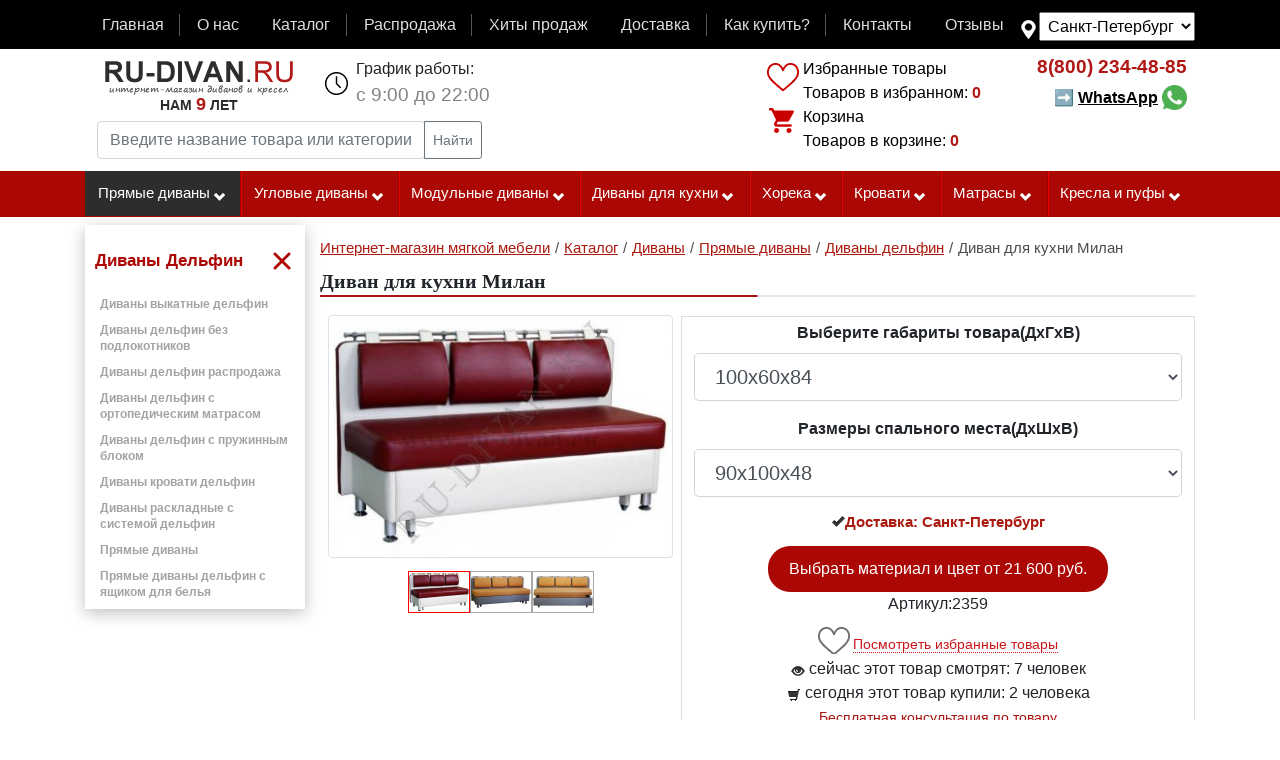

--- FILE ---
content_type: text/html; charset=UTF-8
request_url: https://sankt-peterburg.ru-divan.ru/catalog/transformaciya-delfin/rs/divan-milan/
body_size: 21369
content:
<!DOCTYPE html>
<html lang="ru" >
<head>
                                                                            
                        <link rel= "preconnect" href="//yastatic.net" />
    <link rel= "preconnect" href="//mc.yandex.ru" />
    <link rel= "preconnect" href="//code-ya.jivosite.com" />
        
    <link rel="preload" href="/build/fonts/fontawesome-webfont.woff?v=4.2.0" as="font" type="font/woff" crossorigin="anonymous">

    <link href="/build/compile-new.008b6b6d.css" rel="preload" as="style">
    <link href="/build/bootstrap-source/css/compile-new_add.e51864e6.css" rel="preload" as="style">
    <link href="/build/js/main.b912d469.js" rel="preload" as="script">
    <link href="/build/js/main_add.c165c927.js" rel="preload" as="script">
    <link href="/test_js/marketing.js?v=8" rel="preload" as="script">
    <link href="/build/js/html5shim.0cfa9e4b.js" rel="preload" as="script">
    <link href="/build/js/oldest.03946e6b.js" rel="preload" as="script">

                    <script type="text/javascript">
        window.dataLayer = window.dataLayer || [];
        if ('ontouchstart' in document.documentElement) {
            document.addEventListener('touchstart', onTouchStart, {passive: true});
        }
    </script>

                <link href="//yastatic.net/es5-shims/0.0.2/es5-shims.min.js" rel="preload" as="script">
        <link href="//yastatic.net/share2/share.js" rel="preload" as="script">
        <link href="/build/js/metrika_ecommerce_product.ffff2e22.js" rel="preload" as="script">
        <link href="/build/js/script.delivery.c643fb4e.js" rel="preload" as="script">
        <link href="/build/js/product.d35a81b3.js" rel="preload" as="script">
        <script type="text/javascript" src="/build/js/main.b912d469.js"></script>

                    <script type="text/javascript">
            var $metrika_products = [
                {
                    "id": "2359",
                    "name": "Диван для кухни Милан",
                    "price": 21600,
                    "brand": "rs",
                    "category": "Трансформация Дельфин"
                }
            ];

        </script>

        <script type="text/javascript" src="/build/js/metrika_ecommerce_product.ffff2e22.js"></script>

    
                        
        <script type="text/javascript" src="https://sankt-peterburg.ru-divan.ru/gen/metrika.js?type=product&amp;products=2359"></script>
    
        <!-- Yandex.Metrika counter -->
<noscript><div><img src="https://mc.yandex.ru/watch/53508607" style="position:absolute; left:-9999px;" alt="" /></div></noscript>
<!-- /Yandex.Metrika counter -->

<!-- Rating@Mail.ru counter -->
<noscript><div style="position:absolute;left:-10000px;">
        <img src="//top-fwz1.mail.ru/counter?id=2443235;js=na" style="border:0;" height="1" width="1" alt="Рейтинг@Mail.ru" />
    </div></noscript>
<!-- //Rating@Mail.ru counter -->



    
                <meta charset="UTF-8">
        <title>Диван для кухни Милан — купить в Санкт-Петербурге | Цена в интернет-магазине Ru-divan.RU</title>
                    <meta name="description" content="Диван для кухни Милан. В интернет-магазине Ru-divan.RU широкий ассортимент мягкой мебели. Гарантия на продукцию. Бесплатная доставка по Санкт Петербургу.">
                                                            
    
                                                        <link rel="apple-touch-icon" sizes="192x192" href="/pwa/maskable_icon_x192.png">
        <meta name="apple-mobile-web-app-title" content="RU-divan.RU">
        <meta name="application-name" content="RU-divan.RU">
        <meta name="msapplication-TileColor" content="#f8f8f8">
        <meta name="theme-color" content="#ffffff">
        <meta name="theme_color" content="#ffffff">
        <meta name="mobile-web-app-capable" content="yes">
        <meta name="apple-mobile-web-app-capable" content="yes">
        <meta name="msapplication-navbutton-color" content="#f8f8f8">
        <meta name="apple-mobile-web-app-status-bar-style" content="black-translucent">
        <meta name="msapplication-starturl" content="https://sankt-peterburg.ru-divan.ru/">

    <link rel="manifest" href="https://sankt-peterburg.ru-divan.ru/cache-manifest.json?scope=https%3A//sankt-peterburg.ru-divan.ru/catalog/transformaciya-delfin/rs/divan-milan/">
    
    <meta name="msvalidate.01" content="FDFFCAE024CA9869AB43EE909BFEB19F" />
            <meta name="viewport" content="width=device-width, initial-scale=1, maximum-scale=2"/>
        <meta name="format-detection" content="telephone=no">
    <link rel="icon" href="https://sankt-peterburg.ru-divan.ru/favicon.ico" type="image/x-icon" />
                                            
                                                                                    
                        <link rel="image_src" href="https://www.ru-divan.ru/uploads/media/product/0001/53/thumb_52277_product_big.jpeg">
            <meta property="og:image" content="https://www.ru-divan.ru/uploads/media/product/0001/53/thumb_52277_product_big.jpeg">
        <meta property="og:image:width" content="500">
        <meta property="og:image:height" content="500">
        <meta property="og:image" content="https://www.ru-divan.ru/uploads/media/product/0001/53/thumb_52277_product_pinterest.jpeg">
        <meta property="og:image:width" content="600">
        <meta property="og:image:height" content="900">
                <meta property="og:title" content="Диван для кухни Милан — купить в Санкт-Петербурге | Цена в интернет-магазине Ru-divan.RU"/>
        <meta property="og:description" content="Диван для кухни Милан. В интернет-магазине Ru-divan.RU широкий ассортимент мягкой мебели. Гарантия на продукцию. Бесплатная доставка по Санкт Петербургу."/>
                <meta property="og:type" content="website"/>
        
                <!-- HTML5 shim, for IE6-8 support of HTML5 elements -->
        <!--[if lt IE 9]>
        <script type="text/javascript" src="/build/js/html5shim.0cfa9e4b.js"></script>
        <script type="text/javascript" src="/build/js/oldest.03946e6b.js"  charset="utf-8"></script>
        <![endif]-->
        <link rel="yandex-tableau-widget" href="/manifest.json" />
        <meta name="wot-verification" content="4bba211906e278a4f120"/>
        <link href="/build/compile-new.008b6b6d.css" type="text/css"  rel="stylesheet" >
    

</head>
<body  itemscope itemtype="http://schema.org/WebPage"><div id="check-desktop" class="d-none d-lg-block d-xl-block"></div><div style="display: none;background-color: #AB0704;color: #fff;"><div class=" container-lg d-flex"><div class="discount-purchase">500 руб на первую покупку</div></div></div><nav class="navbar navbar-dark navbar-expand-lg navbar-top-main mb-0 pb-2"><div class=" container-lg d-flex"><button class="navbar-toggler" type="button" data-toggle="collapse" data-target="#navbarTopMenu" aria-controls="navbarTopMenu" aria-expanded="false" aria-label="Toggle navigation"><span class="navbar-toggler-icon"></span></button><div id="navbarTopMenu" class="collapse navbar-collapse flex-grow-1"><ul  class="navbar-nav d-flex mb-0 w-100"><li class="nav-item flex-fill"><a data-id="9"  class="nav-link menu-item-link  p-1" href="https://sankt-peterburg.ru-divan.ru/" >Главная</a></li><li class="nav-item flex-fill"><a data-id="12"  class="nav-link menu-item-link  p-1" href="https://sankt-peterburg.ru-divan.ru/page/about/" >О нас</a></li><li class="nav-item flex-fill"><a data-id="13"  class="nav-link menu-item-link  p-1" href="https://sankt-peterburg.ru-divan.ru/catalog/" >Каталог</a></li><li class="nav-item flex-fill"><a data-id="2"  class="nav-link menu-item-link  p-1" href="/rasprodazha/" >Распродажа</a></li><li class="nav-item flex-fill"><a data-id="1"  class="nav-link menu-item-link  p-1" href="https://sankt-peterburg.ru-divan.ru/page/hits/" >Хиты продаж</a></li><li class="nav-item flex-fill"><a data-id="5"  class="nav-link menu-item-link  p-1" href="https://sankt-peterburg.ru-divan.ru/page/delivery/" rel="nofollow">Доставка</a></li><li class="nav-item flex-fill"><a data-id="4"  class="nav-link menu-item-link  p-1" href="https://sankt-peterburg.ru-divan.ru/page/how_buy/" >Как купить?</a></li><li class="nav-item flex-fill"><a data-id="6"  class="nav-link menu-item-link  p-1" href="https://sankt-peterburg.ru-divan.ru/page/contact/" >Контакты</a></li><li class="nav-item flex-fill"><a data-id="11"  class="nav-link menu-item-link  p-1" href="https://sankt-peterburg.ru-divan.ru/otzyvy/" >Отзывы</a></li></ul></div><!--noindex--><div class="box-menu-map-select mt-1"><select name="menu_map_select" id="menu-map-select" class="menu-map-select p-1"><option  data-href="https://www.ru-divan.ru/catalog/transformaciya-delfin/rs/divan-milan/" value="https://www.ru-divan.ru/catalog/transformaciya-delfin/rs/divan-milan/">Москва и обл.</option><option  data-href="https://vladimir.ru-divan.ru/catalog/transformaciya-delfin/rs/divan-milan/" value="https://vladimir.ru-divan.ru/catalog/transformaciya-delfin/rs/divan-milan/">Владимир</option><option selected data-href="https://sankt-peterburg.ru-divan.ru/catalog/transformaciya-delfin/rs/divan-milan/" value="https://sankt-peterburg.ru-divan.ru/catalog/transformaciya-delfin/rs/divan-milan/">Санкт-Петербург</option></select></div><!--/noindex--></div></nav><div class="container-lg container-top clearfix"><div class="d-lg-flex d-xl-flex header-site-info"><div class="p-xl-2 p-lg-2 flex-grow-1"><div class="d-flex"><a class="pr-2 pl-2 pt-0 pb-0 m-1 main-logo" href="https://sankt-peterburg.ru-divan.ru/" title="Диваны и кресла интернет магазин Ру-диван.РУ"><img width="188" height="35" alt="RU-DIVAN.RU" src="/build/images/rudivan.gif"><div class="site-age-block"><div class="site-age">Нам <span class="age">9</span> лет</div></div></a><div class="flex-grow-1 d-sm-block  d-md-block d-xl-none d-lg-none"><ul class="list-main-instrument d-flex list-unstyled"><li class="flex-fill text-center box-mlike"><hx:include src="https://sankt-peterburg.ru-divan.ru/hinclude/mlike/"></hx:include></li><li class="flex-fill text-center box-mcart"><hx:include src="https://sankt-peterburg.ru-divan.ru/hinclude/mcart/"></hx:include></li><li class="flex-fill text-center box-mphone"><a href="tel:8(800)234-48-85" class="mobile-phone click-po-nomeru" >8(800)234-48-85</a></li><style>
                                @media screen and (max-width: 540px) {
                                    .box-mcallback {
                                        display: block;
                                    }
                                }

                            </style><li class="flex-fill text-center box-mcallback"><a href="https://wa.me/79253491758/?text=Добрый%20день!"><img class="wsp" width="45px" src="/test_js/whatsapp.png"></a></li></ul></div><ul class="pt-0 pb-0 pr-2 ml-3 ul-header schedule d-none d-sm-none d-md-none d-xl-block d-lg-block "><li>График работы:</li><li class="time">с 9:00 до 22:00</li></ul></div><form class="input-group input-group-sm p-1 form-search" method="get" action="https://sankt-peterburg.ru-divan.ru/page/search/"><input type="text" name="query" class="search-query form-control" id="search-query" autocomplete="off" data-url="https://sankt-peterburg.ru-divan.ru/page/search/ajax" value="" placeholder="Введите название товара или категории" aria-label="Введите название товара или категории" aria-describedby="button-search-query"><div class="input-group-append"><button type="submit" class="btn btn-outline-secondary" id="button-search-query">
                            Найти                        </button></div></form></div><div class="p-2 d-none d-sm-none d-lg-block d-md-none d-xl-block"><div class="block-cart-compare"><hx:include src="https://sankt-peterburg.ru-divan.ru/hinclude/compare/"></hx:include><hx:include src="https://sankt-peterburg.ru-divan.ru/hinclude/cart/"></hx:include></div></div><div class="p-2 d-none d-sm-none d-lg-block d-md-none d-xl-block"><ul class="ul-header phone text-right" ><li class="phone-number" ><a class="click-po-nomeru" href="tel:8(800)234-48-85"><span class="code">8(800)</span> 234-48-85</a></li><style>
                        .link-whatsapp{
                            line-height: 40px;
                            text-decoration: none; cursor: pointer; font-weight: bold; color: black;
                        }
                        .link-whatsapp:hover{
                            text-decoration: none;
                            color: black;
                        }
                        .link-whatsapp span {
                            text-decoration: underline;
                        }

                    </style><li class="button-callback"><a class="link-whatsapp" target="_blank" href="https://wa.me/79253491758/?text=Добрый%20день!">➡ <span>WhatsApp</span>&nbsp;<img class="wcp" src="/test_js/whatsapp.png" style="width: 25px; margin-top: -3px;"></a></li></ul></div></div></div><div id="mobile-menu" class="d-lg-none d-xl-none d-md-block"></div><div class="top-menu-line d-none d-lg-block d-xl-block"><div class="container-lg"><ul class="top-menu-main d-lg-flex d-xl-flex" id="top-menu-main" data-title-menu="" data-name-menu="Каталог товаров"><li data-delim-menu="4" id="menu-id-270"  class = "flex-lg-fill flex-xl-fill first  first-level children-subcats active-menu"><a href="https://sankt-peterburg.ru-divan.ru/catalog/pryamye-divany/" title="Прямые диваны">Прямые диваны<i class="icon-chevron-down icon-white"></i></a><ul class="subcats"><li id="menu-id-199"><a href="https://sankt-peterburg.ru-divan.ru/catalog/divany-akkordeon/" title="Диваны аккордеон" >Диваны Аккордеон</a></li><li id="menu-id-194"><a href="https://sankt-peterburg.ru-divan.ru/catalog/divan-evroknizhka/" title="Диваны-еврокнижки" >Диваны Еврокнижки</a></li><li id="menu-id-271"><a href="https://sankt-peterburg.ru-divan.ru/catalog/tahty-sofy-i-kushetki/" title="Тахты, софы и кушетки" >Тахты, софы и кушетки</a></li><li id="menu-id-192"><a href="https://sankt-peterburg.ru-divan.ru/catalog/detskii-divan/" title="Детские диваны" >Детские диваны</a></li><li id="menu-id-195"><a href="https://sankt-peterburg.ru-divan.ru/catalog/divan-vykatnoi/" title="Выкатные диваны" >Выкатные диваны</a></li><li id="menu-id-196"><a href="https://sankt-peterburg.ru-divan.ru/catalog/divan-knizhka/" title="Диваны с механизмом книжка" >Диваны Книжки</a></li><li id="menu-id-211"><a href="https://sankt-peterburg.ru-divan.ru/catalog/bez-transformacii/" title="Диваны без механизма раскладывания" >Диваны без механизма раскладывания</a></li><li id="menu-id-212"><a href="https://sankt-peterburg.ru-divan.ru/catalog/divany-iz-massiva/" title="Диваны из массива" >Диваны из массива</a></li><li id="menu-id-204"><a href="https://sankt-peterburg.ru-divan.ru/catalog/divan-pantograf/" title="Диваны пантографы" >Диваны Пантографы</a></li><li id="menu-id-205"><a href="https://sankt-peterburg.ru-divan.ru/catalog/divan-dlya-ofisa/" title="Офисные диваны" >Офисные диваны</a></li><li id="menu-id-533"><a href="https://sankt-peterburg.ru-divan.ru/catalog/pryamye-divany/divany-iz-fanery/" title="Диваны из фанеры" >Диваны из фанеры</a></li><li id="menu-id-483"><a href="https://sankt-peterburg.ru-divan.ru/catalog/pryamye-divany/divany-s-vysokoi-spinkoi/" title="Диваны с высокой спинкой" >Диваны с высокой спинкой</a></li><li id="menu-id-482"><a href="https://sankt-peterburg.ru-divan.ru/catalog/pryamye-divany/divany-s-ushami/" title="Диваны с ушами" >Диваны с ушами</a></li><li id="menu-id-198"><a href="https://sankt-peterburg.ru-divan.ru/catalog/divan-klik-klyak/" title="Диваны «клик-кляк»" >Диваны «клик-кляк»</a></li><li id="menu-id-191"><a href="https://sankt-peterburg.ru-divan.ru/catalog/transformaciya-delfin/" title="Диваны дельфин" >Диваны Дельфин</a></li><li id="menu-id-209"><a href="https://sankt-peterburg.ru-divan.ru/catalog/francuzskaya-raskladushka/" title="Диваны с французской раскладушкой" >Диваны с французской раскладушкой</a></li><li id="menu-id-447"><a href="https://sankt-peterburg.ru-divan.ru/catalog/pryamye-divany/divany-pryamye-so-stolikom/" title="Диваны прямые со столиком" >Диваны прямые со столиком</a></li><li id="menu-id-448"><a href="https://sankt-peterburg.ru-divan.ru/catalog/pryamye-divany/divany-pryamye-s-derevyannymi-podlokotnikami/" title="Диваны прямые с деревянными подлокотниками" >Диваны прямые с деревянными подлокотниками</a></li><li id="menu-id-439"><a href="https://sankt-peterburg.ru-divan.ru/catalog/pryamye-divany/pryamoi-divan-s-nezavisimym-pruzhinnym-blokom/" title="Прямой диван с независимым пружинным блоком" >Прямой диван с независимым пружинным блоком</a></li><li id="menu-id-438"><a href="https://sankt-peterburg.ru-divan.ru/catalog/pryamye-divany/pryamye-pruzhinnye-divany/" title="Прямые пружинные диваны" >Прямые пружинные диваны</a></li><li id="menu-id-424"><a href="https://sankt-peterburg.ru-divan.ru/catalog/pryamye-divany/divany-so-spalnym-mestom/" title="Прямые диваны со спальным местом" >Диваны со спальным местом</a></li><li id="menu-id-423"><a href="https://sankt-peterburg.ru-divan.ru/catalog/pryamye-divany/divany-bez-podlokotnikov/" title="Диваны без подлокотников" >Диваны без подлокотников</a></li><li id="menu-id-421"><a href="https://sankt-peterburg.ru-divan.ru/catalog/pryamye-divany/divany-s-yaschikom/" title="Прямой диван с бельевым ящиком" >Диваны с ящиком</a></li><li id="menu-id-420"><a href="https://sankt-peterburg.ru-divan.ru/catalog/pryamye-divany/divany-s-ortopedicheskim-osnovaniem/" title="Диваны с ортопедическим основанием" >Диваны с ортопедическим основанием</a></li><li id="menu-id-419"><a href="https://sankt-peterburg.ru-divan.ru/catalog/pryamye-divany/divany-na-metallokarkase/" title="Диваны на металлокаркасе" >Диваны на металлокаркасе</a></li></ul></li><li data-delim-menu="4" id="menu-id-193"  class = "flex-lg-fill flex-xl-fill   first-level children-subcats "><a href="https://sankt-peterburg.ru-divan.ru/catalog/uglovoi-divan/" title="Угловые диваны">Угловые диваны<i class="icon-chevron-down icon-white"></i></a><ul class="subcats"><li id="menu-id-80"><a href="https://sankt-peterburg.ru-divan.ru/catalog/uglovoi-divan/uglovye-divany-evroknizhki/" title="Угловые диваны еврокнижки" >Угловые диваны еврокнижки</a></li><li id="menu-id-60"><a href="https://sankt-peterburg.ru-divan.ru/catalog/uglovoi-divan/uglovye-divany-bez-podlokotnikov/" title="Угловые диваны без подлокотников" >Угловые диваны без подлокотников</a></li><li id="menu-id-534"><a href="https://sankt-peterburg.ru-divan.ru/catalog/uglovoi-divan/uglovye-divany-iz-fanery/" title="Угловые диваны из фанеры" >Угловые диваны из фанеры</a></li><li id="menu-id-472"><a href="https://sankt-peterburg.ru-divan.ru/catalog/uglovoi-divan/uglovye-divany-pantografy/" title="Угловые диваны с механизмом пантограф" >Угловые диваны с механизмом пантограф</a></li><li id="menu-id-61"><a href="https://sankt-peterburg.ru-divan.ru/catalog/uglovoi-divan/uglovye-divany-s-yaschikom/" title="Угловые диваны с ящиком" >Угловые диваны с ящиком</a></li><li id="menu-id-16"><a href="https://sankt-peterburg.ru-divan.ru/catalog/uglovoi-divan/uglovye-divany-s-kreslom/" title="Угловые диваны с креслом" >Угловые диваны с креслом</a></li><li id="menu-id-15"><a href="https://sankt-peterburg.ru-divan.ru/catalog/uglovoi-divan/uglovye-divany-s-ottomankoi/" title="Угловые диваны с оттоманкой" >Угловые диваны с оттоманкой</a></li><li id="menu-id-12"><a href="https://sankt-peterburg.ru-divan.ru/catalog/uglovoi-divan/uglovye-divany-so-stolikom/" title="Угловые диваны со столиком" >Угловые диваны со столиком</a></li><li id="menu-id-27"><a href="https://sankt-peterburg.ru-divan.ru/catalog/uglovoi-divan/modulnye-uglovye-divany/" title="Модульные угловые диваны" >Модульные угловые диваны</a></li><li id="menu-id-133"><a href="https://sankt-peterburg.ru-divan.ru/catalog/uglovoi-divan/uglovye-divany-delfin/" title="Угловые диваны дельфин" >Угловые диваны дельфин</a></li><li id="menu-id-131"><a href="https://sankt-peterburg.ru-divan.ru/catalog/uglovoi-divan/uglovye-divany-na-metallokarkase/" title="Угловые диваны на металлокаркасе" >Угловые диваны на металлокаркасе</a></li><li id="menu-id-134"><a href="https://sankt-peterburg.ru-divan.ru/catalog/uglovoi-divan/uglovye-divany-s-nezavisimym-pruzhinnym-blokom/" title="Угловые диваны с независимым пружинным блоком" >Угловые диваны с независимым пружинным блоком</a></li><li id="menu-id-149"><a href="https://sankt-peterburg.ru-divan.ru/catalog/uglovoi-divan/uglovye-divany-so-stolikom-v-uglu/" title="Угловые диваны со столиком в углу" >Угловые диваны со столиком в углу</a></li><li id="menu-id-33"><a href="https://sankt-peterburg.ru-divan.ru/catalog/uglovoi-divan/uglovye-divany-akkordeony/" title="Угловые диваны аккордеоны" >Угловые диваны аккордеоны</a></li><li id="menu-id-150"><a href="https://sankt-peterburg.ru-divan.ru/catalog/uglovoi-divan/uglovye-divany-s-francuzskoi-raskladushkoi/" title="Угловые диваны с французской раскладушкой" >Угловые диваны с французской раскладушкой</a></li><li id="menu-id-53"><a href="https://sankt-peterburg.ru-divan.ru/catalog/uglovoi-divan/bolshie-uglovye-divany/" title="Большие угловые диваны" >Большие угловые диваны</a></li><li id="menu-id-54"><a href="https://sankt-peterburg.ru-divan.ru/catalog/uglovoi-divan/nebolshie-uglovye-divany/" title="Небольшие угловые диваны" >Небольшие угловые диваны</a></li><li id="menu-id-69"><a href="https://sankt-peterburg.ru-divan.ru/catalog/uglovoi-divan/uglovye-divany-na-zakaz/" title="Угловые диваны на заказ" >Угловые диваны на заказ</a></li><li id="menu-id-58"><a href="https://sankt-peterburg.ru-divan.ru/catalog/uglovoi-divan/ortopedicheskie-uglovye-divany/" title="Ортопедические угловые диваны" >Ортопедические угловые диваны</a></li><li id="menu-id-50"><a href="https://sankt-peterburg.ru-divan.ru/catalog/uglovoi-divan/ortopedicheskie-uglovye-divany-akkordeon/" title="Ортопедические угловые диваны аккордеон" >Ортопедические угловые диваны аккордеон</a></li><li id="menu-id-554"><a href="https://sankt-peterburg.ru-divan.ru/catalog/uglovoi-divan/p-obraznyi/" title="П-образный угловой диван" >П-образный угловой диван</a></li></ul></li><li data-delim-menu="4" id="menu-id-203"  class = "flex-lg-fill flex-xl-fill   first-level children-subcats "><a href="https://sankt-peterburg.ru-divan.ru/catalog/modulnyi-divan/" title="Модульные диваны">Модульные диваны<i class="icon-chevron-down icon-white"></i></a><ul class="subcats"><li id="menu-id-8"><a href="https://sankt-peterburg.ru-divan.ru/catalog/modulnyi-divan/modulnye-divany-monreal/" title="Модульные диваны «Монреаль»" >Модульные диваны «Монреаль»</a></li><li id="menu-id-28"><a href="https://sankt-peterburg.ru-divan.ru/catalog/modulnyi-divan/modulnye-divany-so-spalnym-mestom/" title="Модульные диваны со спальным местом" >Со спальным местом</a></li><li id="menu-id-208"><a href="https://sankt-peterburg.ru-divan.ru/catalog/moduli-dlya-divana/" title="Модули для дивана" >Модули для дивана</a></li></ul></li><li data-delim-menu="4" id="menu-id-202"  class = "flex-lg-fill flex-xl-fill   first-level children-subcats "><a href="https://sankt-peterburg.ru-divan.ru/catalog/divan-dlya-kuhni/" title="Диваны для кухни">Диваны для кухни<i class="icon-chevron-down icon-white"></i></a><ul class="subcats"><li id="menu-id-499"><a href="https://sankt-peterburg.ru-divan.ru/catalog/divan-dlya-kuhni/divan-delfin-dlya-kuhni/" title="Диван дельфин для кухни" >Диван дельфин для кухни</a></li><li id="menu-id-464"><a href="https://sankt-peterburg.ru-divan.ru/catalog/divan-dlya-kuhni/neraskladnye-divany-na-kuhnu/" title="Нераскладные диваны на кухню" >Нераскладные диваны на кухню</a></li><li id="menu-id-19"><a href="https://sankt-peterburg.ru-divan.ru/catalog/divan-dlya-kuhni/pryamye-kuhonnye-divany/" title="Прямые кухонные диваны" >Прямые диваны для кухни</a></li><li id="menu-id-187"><a href="https://sankt-peterburg.ru-divan.ru/catalog/divan-dlya-kuhni/divan-na-kuhnu-bez-podlokotnikov/" title="Диван на кухню без подлокотников" >Диван на кухню без подлокотников</a></li><li id="menu-id-21"><a href="https://sankt-peterburg.ru-divan.ru/catalog/divan-dlya-kuhni/uglovye-divany-na-kuhnu/" title="Угловые диваны на кухню" >Угловые диваны на кухню</a></li><li id="menu-id-20"><a href="https://sankt-peterburg.ru-divan.ru/catalog/divan-dlya-kuhni/divany-na-kuhnu-so-spalnym-mestom/" title="Диваны на кухню со спальным местом" >Диваны на кухню со спальным местом</a></li><li id="menu-id-182"><a href="https://sankt-peterburg.ru-divan.ru/catalog/divan-dlya-kuhni/derevyannyi-divan-na-kuhnu/" title="Деревянный диван на кухню" >Деревянный диван на кухню</a></li><li id="menu-id-175"><a href="https://sankt-peterburg.ru-divan.ru/catalog/divan-dlya-kuhni/divan-dlya-kuhni-s-yaschikom-dlya-hraneniya/" title="Диван для кухни с ящиком для хранения" >Диван для кухни с ящиком для хранения</a></li><li id="menu-id-178"><a href="https://sankt-peterburg.ru-divan.ru/catalog/divan-dlya-kuhni/divan-s-francuzskoi-raskladushkoi-dlya-kuhni/" title="Диван с французской раскладушкой для кухни" >Диван с французской раскладушкой для кухни</a></li><li id="menu-id-18"><a href="https://sankt-peterburg.ru-divan.ru/catalog/divan-dlya-kuhni/malenkie-kuhonnye-divany/" title="Маленькие диваны на кухню" >Маленькие диваны на кухню</a></li><li id="menu-id-186"><a href="https://sankt-peterburg.ru-divan.ru/catalog/divan-dlya-kuhni/uzkii-divan-na-kuhnu/" title="Узкий диван на кухню" >Узкий диван на кухню</a></li><li id="menu-id-248"><a href="https://sankt-peterburg.ru-divan.ru/catalog/divan-dlya-kuhni/divan-na-kuhnu-s-vysokoi-spinkoi/" title="Диван на кухню с высокой спинкой" >Диван на кухню с высокой спинкой</a></li><li id="menu-id-452"><a href="https://sankt-peterburg.ru-divan.ru/catalog/divan-dlya-kuhni/kuhonnye-divany-iz-massiva-dereva/" title="Кухонные диваны из массива дерева" >Кухонные диваны из массива дерева</a></li><li id="menu-id-190"><a href="https://sankt-peterburg.ru-divan.ru/catalog/divan-dlya-kuhni/barnye-divany-dlya-kuhni/" title="Барные диваны для кухни" >Барные диваны для кухни</a></li><li id="menu-id-555"><a href="https://sankt-peterburg.ru-divan.ru/catalog/divan-dlya-kuhni/divan-skamya-na-kuhnu/" title="Диван скамья на кухню" >Диван скамья на кухню</a></li></ul></li><li data-delim-menu="4" id="menu-id-214"  class = "flex-lg-fill flex-xl-fill   first-level children-subcats "><a href="https://sankt-peterburg.ru-divan.ru/catalog/myagkaya-mebel-horeka/" title="Мягкая мебель хорека">Хорека<i class="icon-chevron-down icon-white"></i></a><ul class="subcats"><li id="menu-id-1"><a href="https://sankt-peterburg.ru-divan.ru/catalog/myagkaya-mebel-horeka/divany-horeka/" title="Диваны «ХоРеКа»" >Диваны</a></li><li id="menu-id-71"><a href="https://sankt-peterburg.ru-divan.ru/catalog/myagkaya-mebel-horeka/modulnye-divany/" title="Модульные диваны «ХоРеКа»" >Модульные диваны</a></li><li id="menu-id-70"><a href="https://sankt-peterburg.ru-divan.ru/catalog/myagkaya-mebel-horeka/uglovye-divany-horeka/" title="Угловые диваны «ХоРеКа»" >Угловые диваны хорека</a></li><li id="menu-id-2"><a href="https://sankt-peterburg.ru-divan.ru/catalog/myagkaya-mebel-horeka/kresla-horeka/" title="Кресла «ХоРеКа»" >Кресла</a></li><li id="menu-id-3"><a href="https://sankt-peterburg.ru-divan.ru/catalog/myagkaya-mebel-horeka/pufy-horeka/" title="Пуфы «ХоРеКа»" >Пуфы</a></li></ul></li><li data-delim-menu="4" id="menu-id-519"  class = "flex-lg-fill flex-xl-fill   first-level children-subcats "><a href="https://sankt-peterburg.ru-divan.ru/catalog/krovati/" title="Кровати">Кровати<i class="icon-chevron-down icon-white"></i></a><ul class="subcats"><li id="menu-id-558"><a href="https://sankt-peterburg.ru-divan.ru/catalog/krovati/dvuhspalnye-krovati/" title="Двуспальные кровати" >Двуспальные</a></li><li id="menu-id-560"><a href="https://sankt-peterburg.ru-divan.ru/catalog/krovati/dvuhyarusnye-krovati/" title="Двухъярусные кровати" >Двухъярусные</a></li><li id="menu-id-559"><a href="https://sankt-peterburg.ru-divan.ru/catalog/krovati/detskie-krovati/" title="Детские кровати" >Детские</a></li><li id="menu-id-566"><a href="https://sankt-peterburg.ru-divan.ru/catalog/krovati/krovati-s-yaschikami/" title="Кровати с ящиками" >С ящиками</a></li><li id="menu-id-568"><a href="https://sankt-peterburg.ru-divan.ru/catalog/krovati/krovati-shirina-120-sm/" title="Кровати ширина 120 см" >Ширина 120</a></li><li id="menu-id-569"><a href="https://sankt-peterburg.ru-divan.ru/catalog/krovati/krovati-shirina-140-sm/" title="Кровати ширина 140 см" >Ширина 140</a></li><li id="menu-id-571"><a href="https://sankt-peterburg.ru-divan.ru/catalog/krovati/krovati-shirina-160-sm/" title="Кровати ширина 160 см" >Ширина 160</a></li><li id="menu-id-572"><a href="https://sankt-peterburg.ru-divan.ru/catalog/krovati/krovati-shirina-180-sm/" title="Кровати ширина 180 см" >Ширина 180</a></li><li id="menu-id-573"><a href="https://sankt-peterburg.ru-divan.ru/catalog/krovati/krovati-shirina-200-sm/" title="Кровати ширина 200 см" >Ширина 200</a></li><li id="menu-id-556"><a href="https://sankt-peterburg.ru-divan.ru/catalog/krovati/odnospalnye-krovati/" title="Односпальные кровати" >Односпальные</a></li><li id="menu-id-557"><a href="https://sankt-peterburg.ru-divan.ru/catalog/krovati/polutorospalnye-krovati/" title="Полутороспальные кровати" >Полутороспальные кровати</a></li></ul></li><li data-delim-menu="4" id="menu-id-520"  class = "flex-lg-fill flex-xl-fill   first-level children-subcats "><a href="https://sankt-peterburg.ru-divan.ru/catalog/matrasy/" title="Матрасы">Матрасы<i class="icon-chevron-down icon-white"></i></a><ul class="subcats"><li id="menu-id-577"><a href="https://sankt-peterburg.ru-divan.ru/catalog/matrasy/dvuspalnye-matrasy/" title="Двуспальные матрасы" >Двуспальные</a></li><li id="menu-id-578"><a href="https://sankt-peterburg.ru-divan.ru/catalog/matrasy/detskie-matrasy/" title="Детские матрасы" >Детские</a></li><li id="menu-id-584"><a href="https://sankt-peterburg.ru-divan.ru/catalog/matrasy/zhestkie-matrasy/" title="Жесткие матрасы" >Жесткие</a></li><li id="menu-id-582"><a href="https://sankt-peterburg.ru-divan.ru/catalog/matrasy/kokosovye-matrasy/" title="Кокосовые матрасы" >Кокосовые</a></li><li id="menu-id-583"><a href="https://sankt-peterburg.ru-divan.ru/catalog/matrasy/lateksnye-matrasy/" title="Латексные матрасы" >Латексные</a></li><li id="menu-id-585"><a href="https://sankt-peterburg.ru-divan.ru/catalog/matrasy/myagkie-matrasy/" title="Мягкие матрасы" >Мягкие</a></li><li id="menu-id-575"><a href="https://sankt-peterburg.ru-divan.ru/catalog/matrasy/odnospalnye-matrasy/" title="Односпальные матрасы" >Односпальные</a></li><li id="menu-id-576"><a href="https://sankt-peterburg.ru-divan.ru/catalog/matrasy/polutornye-matrasy/" title="Полуторные матрасы" >Полуторные</a></li><li id="menu-id-581"><a href="https://sankt-peterburg.ru-divan.ru/catalog/matrasy/pruzhinnye-matrasy/" title="Пружинные матрасы" >Пружинные</a></li></ul></li><li data-delim-menu="4" id="menu-id-272"  class = "flex-lg-fill flex-xl-fill  last first-level children-subcats "><a href="https://sankt-peterburg.ru-divan.ru/catalog/kresla-i-pufy/" title="Кресла и пуфы">Кресла и пуфы<i class="icon-chevron-down icon-white"></i></a><ul class="subcats"><li id="menu-id-207"><a href="https://sankt-peterburg.ru-divan.ru/catalog/kreslo/" title="Кресла" >Кресла</a></li><li id="menu-id-206"><a href="https://sankt-peterburg.ru-divan.ru/catalog/kreslo-krovat/" title="Кресла-кровати" >Кресла-кровати</a></li><li id="menu-id-601"><a href="https://sankt-peterburg.ru-divan.ru/catalog/pufy-i-banketki/" title="Пуфы и банкетки" >Пуфы и банкетки</a></li><li id="menu-id-517"><a href="https://sankt-peterburg.ru-divan.ru/catalog/stulya/" title="Стулья" >Стулья</a></li><li id="menu-id-521"><a href="https://sankt-peterburg.ru-divan.ru/catalog/taburetki/" title="Табуретки" >Табуретки</a></li><li id="menu-id-522"><a href="https://sankt-peterburg.ru-divan.ru/catalog/uglovye-kresla/" title="Угловые кресла" >Угловые кресла</a></li></ul></li></ul></div></div><div class="container-lg pt-2"><div class="d-lg-flex d-xl-flex"><div class="sidebar-left"><ul id="nav-menu-main"   data-mobile-place="#mobile-links-subcats" data-desktop-place="#desktop-links-subcats" class="nav nav-menu active-list mb-4" data-title-menu="Каталог товаров"><li data-var="1" class = "subcat children-subcats active"><a class="top-main-link" href="https://sankt-peterburg.ru-divan.ru/catalog/transformaciya-delfin/" title="Диваны дельфин"><span class="vertical">Диваны Дельфин</span></a><ul class="subcats"><li><a href="https://sankt-peterburg.ru-divan.ru/catalog/transformaciya-delfin/divany-vykatnye-delfin/" title="Диваны выкатные дельфин" >Диваны выкатные дельфин</a></li><li><a href="https://sankt-peterburg.ru-divan.ru/catalog/transformaciya-delfin/divany-delfin-bez-podlokotnikov/" title="Диваны дельфин без подлокотников" >Диваны дельфин без подлокотников</a></li><li><a href="https://sankt-peterburg.ru-divan.ru/catalog/transformaciya-delfin/divany-delfin-rasprodazha/" title="Диваны дельфин распродажа" >Диваны дельфин распродажа</a></li><li><a href="https://sankt-peterburg.ru-divan.ru/catalog/transformaciya-delfin/divany-delfin-s-ortopedicheskim-matrasom/" title="Диваны дельфин с ортопедическим матрасом" >Диваны дельфин с ортопедическим матрасом</a></li><li><a href="https://sankt-peterburg.ru-divan.ru/catalog/transformaciya-delfin/divany-delfin-s-pruzhinnym-blokom/" title="Диваны дельфин с пружинным блоком" >Диваны дельфин с пружинным блоком</a></li><li><a href="https://sankt-peterburg.ru-divan.ru/catalog/transformaciya-delfin/divany-krovati-delfin/" title="Диваны кровати дельфин" >Диваны кровати дельфин</a></li><li><a href="https://sankt-peterburg.ru-divan.ru/catalog/transformaciya-delfin/divany-raskladnye-s-sistemoi-delfin/" title="Диваны раскладные с системой дельфин" >Диваны раскладные с системой дельфин</a></li><li><a href="https://sankt-peterburg.ru-divan.ru/catalog/transformaciya-delfin/pryamye-divany-delfin/" title="Прямые диваны &quot;Дельфин&quot;" >Прямые диваны</a></li><li><a href="https://sankt-peterburg.ru-divan.ru/catalog/transformaciya-delfin/pryamye-divany-delfin-s-yaschikom-dlya-belya/" title="Прямые диваны дельфин с ящиком для белья" >Прямые диваны дельфин с ящиком для белья</a></li></ul></li></ul></div><div class="flex-grow-1 sidebar-right" style="overflow-x: hidden"><hx:include src="https://sankt-peterburg.ru-divan.ru/hinclude/statistic/product?product_id=2359"></hx:include><div  itemprop="breadcrumb"><ol id="wo-breadcrumbs" class="breadcrumb" itemscope itemtype="http://schema.org/BreadcrumbList"><li itemprop="itemListElement" itemscope itemtype="http://schema.org/ListItem"><a href="https://sankt-peterburg.ru-divan.ru/" itemprop="item"><span itemprop="name">Интернет-магазин мягкой мебели</span></a><meta itemprop="position" content="1" /><span class='separator'>/</span></li><li itemprop="itemListElement" itemscope itemtype="http://schema.org/ListItem"><a href="https://sankt-peterburg.ru-divan.ru/catalog/" itemprop="item"><span itemprop="name">Каталог</span></a><meta itemprop="position" content="2" /><span class='separator'>/</span></li><li itemprop="itemListElement" itemscope itemtype="http://schema.org/ListItem"><a href="https://sankt-peterburg.ru-divan.ru/catalog/divany/" itemprop="item"><span itemprop="name">Диваны</span></a><meta itemprop="position" content="3" /><span class='separator'>/</span></li><li itemprop="itemListElement" itemscope itemtype="http://schema.org/ListItem"><a href="https://sankt-peterburg.ru-divan.ru/catalog/pryamye-divany/" itemprop="item"><span itemprop="name">Прямые диваны</span></a><meta itemprop="position" content="4" /><span class='separator'>/</span></li><li itemprop="itemListElement" itemscope itemtype="http://schema.org/ListItem"><a href="https://sankt-peterburg.ru-divan.ru/catalog/transformaciya-delfin/" itemprop="item"><span itemprop="name">Диваны дельфин</span></a><meta itemprop="position" content="5" /><span class='separator'>/</span></li><li itemprop="itemListElement" itemscope itemtype="http://schema.org/ListItem"><span itemprop="name">Диван для кухни Милан</span><meta itemprop="item" content="https://sankt-peterburg.ru-divan.ru/catalog/transformaciya-delfin/rs/divan-milan/" /><meta itemprop="position" content="6" /></li></ol></div><div class="product-card"  itemscope itemtype="http://schema.org/Product"><h1 itemprop="name">Диван для кухни Милан</h1><div class="d-md-flex"><div class="product-left text-center"><a href="https://www.ru-divan.ru/uploads/media/product/0001/53/thumb_52277_product_fullbig.jpeg" id="product-img" onclick="return false;" data-text-load="Подождите..." title="Диван для кухни Милан"  class="product-img" ><div class=" product-thumbnail-inner p-2"><div class="position-relative"><img loading="lazy" title="Диван для кухни Милан цена в Санкт-Петербурге"  alt="Диван для кухни Милан фото 1"  itemprop="image" class="border rounded img-thumbnail img-fluid" id="image-product-main"
                 src="https://www.ru-divan.ru/uploads/media/product/0001/53/thumb_52277_product_view.jpeg" width="345" height="240"></div></div></a><div id="box-buy-img" data-title-or="или" data-btn-class=""></div><ul id="thumblist" class="mx-auto clearfix" ><li data-tissue="[]" itemscope itemtype="http://schema.org/ImageObject" class="product-thumb-active" data-price-title='Купить Диван для кухни Милан от 21 600 руб.' data-id="11686" data-active-id="11686"  data-small-image="https://www.ru-divan.ru/uploads/media/product/0001/53/thumb_52277_product_view.jpeg" data-zoom-image="https://www.ru-divan.ru/uploads/media/product/0001/53/thumb_52277_product_fullbig.jpeg"   data-category-tissue = ""><a href="https://www.ru-divan.ru/uploads/media/product/0001/53/thumb_52277_product_fullbig.jpeg" data-width="718" data-height="464" class="link-image-good" title="Диван для кухни Милан фото №1" ></a><link itemprop="contentUrl" href="https://www.ru-divan.ru/uploads/media/product/0001/53/thumb_52277_product_fullbig.jpeg"><meta itemprop="name" content="Диван для кухни Милан цена в Санкт-Петербурге" /><img  loading="lazy" itemprop="thumbnail"  title="Диван для кухни Милан цена в Санкт-Петербурге" alt="Диван для кухни Милан фото 1"  src="https://www.ru-divan.ru/uploads/media/product/0001/53/thumb_52277_product_min.jpeg" width="60" height="40" ></li><li data-tissue="[]" itemscope itemtype="http://schema.org/ImageObject"  data-price-title='Купить Диван для кухни Милан от 21 600 руб.' data-id="11687" data-active-id="11686"  data-small-image="https://www.ru-divan.ru/uploads/media/product/0001/53/thumb_52278_product_view.jpeg" data-zoom-image="https://www.ru-divan.ru/uploads/media/product/0001/53/thumb_52278_product_fullbig.jpeg"   data-category-tissue = ""><a href="https://www.ru-divan.ru/uploads/media/product/0001/53/thumb_52278_product_fullbig.jpeg" data-width="740" data-height="402" class="link-image-good" title="Диван для кухни Милан фото №2" ></a><link itemprop="contentUrl" href="https://www.ru-divan.ru/uploads/media/product/0001/53/thumb_52278_product_fullbig.jpeg"><meta itemprop="name" content="Диван для кухни Милан цена в Санкт-Петербурге" /><img  loading="lazy" itemprop="thumbnail"  title="Диван для кухни Милан цена в Санкт-Петербурге" alt="Диван для кухни Милан фото 2"  src="https://www.ru-divan.ru/uploads/media/product/0001/53/thumb_52278_product_min.jpeg" width="60" height="40" ></li><li data-tissue="[]" itemscope itemtype="http://schema.org/ImageObject"  data-price-title='Купить Диван для кухни Милан от 21 600 руб.' data-id="11688" data-active-id="11686"  data-small-image="https://www.ru-divan.ru/uploads/media/product/0001/53/thumb_52279_product_view.jpeg" data-zoom-image="https://www.ru-divan.ru/uploads/media/product/0001/53/thumb_52279_product_fullbig.jpeg"   data-category-tissue = ""><a href="https://www.ru-divan.ru/uploads/media/product/0001/53/thumb_52279_product_fullbig.jpeg" data-width="724" data-height="394" class="link-image-good" title="Диван для кухни Милан фото №3" ></a><link itemprop="contentUrl" href="https://www.ru-divan.ru/uploads/media/product/0001/53/thumb_52279_product_fullbig.jpeg"><meta itemprop="name" content="Диван для кухни Милан цена в Санкт-Петербурге" /><img  loading="lazy" itemprop="thumbnail"  title="Диван для кухни Милан цена в Санкт-Петербурге" alt="Диван для кухни Милан фото 3"  src="https://www.ru-divan.ru/uploads/media/product/0001/53/thumb_52279_product_min.jpeg" width="60" height="40" ></li></ul></div><div class="product-right flex-md-grow-1"  data-h="13" ><div  class="border-radius product-right-inner clearfix"><div class="form-group  pl-2 pr-2"><label for="select-product-size" id="label-select-product-size"  class="font-weight-bold">Выберите габариты товара(ДxГxВ)</label><select name="select_product_size" id="select-product-size" class="form-control form-control-lg"><option value="872928" selected="selected" data-size-id="872928" data-href="https://sankt-peterburg.ru-divan.ru/page/select/tissue?product_id=2359&amp;category_id=0&amp;gabarit_id=872928&amp;body_type=tissue" data-title="
                Выбрать материал и цвет от 21 600 руб.
                " data-price="21600" data-category-price="0"  data-href-order-by-photo="https://sankt-peterburg.ru-divan.ru/page/product_order/?product_id=2359&amp;image_id=11686&amp;gabarit_id=872928" data-title-by-photo="
                Купить в обивке как на фото за 21 600 руб.
                " >100x60x84</option><option value="872929"  data-size-id="872928" data-href="https://sankt-peterburg.ru-divan.ru/page/select/tissue?product_id=2359&amp;category_id=0&amp;gabarit_id=872929&amp;body_type=tissue" data-title="
                Выбрать материал и цвет от 21 750 руб.
                " data-price="21750" data-category-price="0"  data-href-order-by-photo="https://sankt-peterburg.ru-divan.ru/page/product_order/?product_id=2359&amp;image_id=11686&amp;gabarit_id=872929" data-title-by-photo="
                Купить в обивке как на фото за 21 750 руб.
                " >110x60x84</option><option value="872930"  data-size-id="872928" data-href="https://sankt-peterburg.ru-divan.ru/page/select/tissue?product_id=2359&amp;category_id=0&amp;gabarit_id=872930&amp;body_type=tissue" data-title="
                Выбрать материал и цвет от 21 900 руб.
                " data-price="21900" data-category-price="0"  data-href-order-by-photo="https://sankt-peterburg.ru-divan.ru/page/product_order/?product_id=2359&amp;image_id=11686&amp;gabarit_id=872930" data-title-by-photo="
                Купить в обивке как на фото за 21 900 руб.
                " >120x60x84</option><option value="872931"  data-size-id="872928" data-href="https://sankt-peterburg.ru-divan.ru/page/select/tissue?product_id=2359&amp;category_id=0&amp;gabarit_id=872931&amp;body_type=tissue" data-title="
                Выбрать материал и цвет от 22 050 руб.
                " data-price="22050" data-category-price="0"  data-href-order-by-photo="https://sankt-peterburg.ru-divan.ru/page/product_order/?product_id=2359&amp;image_id=11686&amp;gabarit_id=872931" data-title-by-photo="
                Купить в обивке как на фото за 22 050 руб.
                " >130x60x84</option><option value="872932"  data-size-id="872928" data-href="https://sankt-peterburg.ru-divan.ru/page/select/tissue?product_id=2359&amp;category_id=0&amp;gabarit_id=872932&amp;body_type=tissue" data-title="
                Выбрать материал и цвет от 22 200 руб.
                " data-price="22200" data-category-price="0"  data-href-order-by-photo="https://sankt-peterburg.ru-divan.ru/page/product_order/?product_id=2359&amp;image_id=11686&amp;gabarit_id=872932" data-title-by-photo="
                Купить в обивке как на фото за 22 200 руб.
                " >140x60x84</option><option value="872933"  data-size-id="872928" data-href="https://sankt-peterburg.ru-divan.ru/page/select/tissue?product_id=2359&amp;category_id=0&amp;gabarit_id=872933&amp;body_type=tissue" data-title="
                Выбрать материал и цвет от 22 350 руб.
                " data-price="22350" data-category-price="0"  data-href-order-by-photo="https://sankt-peterburg.ru-divan.ru/page/product_order/?product_id=2359&amp;image_id=11686&amp;gabarit_id=872933" data-title-by-photo="
                Купить в обивке как на фото за 22 350 руб.
                " >150x60x84</option><option value="872934"  data-size-id="872928" data-href="https://sankt-peterburg.ru-divan.ru/page/select/tissue?product_id=2359&amp;category_id=0&amp;gabarit_id=872934&amp;body_type=tissue" data-title="
                Выбрать материал и цвет от 22 500 руб.
                " data-price="22500" data-category-price="0"  data-href-order-by-photo="https://sankt-peterburg.ru-divan.ru/page/product_order/?product_id=2359&amp;image_id=11686&amp;gabarit_id=872934" data-title-by-photo="
                Купить в обивке как на фото за 22 500 руб.
                " >160x60x84</option><option value="872935"  data-size-id="872928" data-href="https://sankt-peterburg.ru-divan.ru/page/select/tissue?product_id=2359&amp;category_id=0&amp;gabarit_id=872935&amp;body_type=tissue" data-title="
                Выбрать материал и цвет от 22 650 руб.
                " data-price="22650" data-category-price="0"  data-href-order-by-photo="https://sankt-peterburg.ru-divan.ru/page/product_order/?product_id=2359&amp;image_id=11686&amp;gabarit_id=872935" data-title-by-photo="
                Купить в обивке как на фото за 22 650 руб.
                " >170x60x84</option><option value="872936"  data-size-id="872928" data-href="https://sankt-peterburg.ru-divan.ru/page/select/tissue?product_id=2359&amp;category_id=0&amp;gabarit_id=872936&amp;body_type=tissue" data-title="
                Выбрать материал и цвет от 22 800 руб.
                " data-price="22800" data-category-price="0"  data-href-order-by-photo="https://sankt-peterburg.ru-divan.ru/page/product_order/?product_id=2359&amp;image_id=11686&amp;gabarit_id=872936" data-title-by-photo="
                Купить в обивке как на фото за 22 800 руб.
                " >180x60x84</option><option value="872937"  data-size-id="872928" data-href="https://sankt-peterburg.ru-divan.ru/page/select/tissue?product_id=2359&amp;category_id=0&amp;gabarit_id=872937&amp;body_type=tissue" data-title="
                Выбрать материал и цвет от 22 950 руб.
                " data-price="22950" data-category-price="0"  data-href-order-by-photo="https://sankt-peterburg.ru-divan.ru/page/product_order/?product_id=2359&amp;image_id=11686&amp;gabarit_id=872937" data-title-by-photo="
                Купить в обивке как на фото за 22 950 руб.
                " >190x60x84</option><option value="872938"  data-size-id="872928" data-href="https://sankt-peterburg.ru-divan.ru/page/select/tissue?product_id=2359&amp;category_id=0&amp;gabarit_id=872938&amp;body_type=tissue" data-title="
                Выбрать материал и цвет от 23 100 руб.
                " data-price="23100" data-category-price="0"  data-href-order-by-photo="https://sankt-peterburg.ru-divan.ru/page/product_order/?product_id=2359&amp;image_id=11686&amp;gabarit_id=872938" data-title-by-photo="
                Купить в обивке как на фото за 23 100 руб.
                " >200x60x84</option><option value="872939"  data-size-id="872928" data-href="https://sankt-peterburg.ru-divan.ru/page/select/tissue?product_id=2359&amp;category_id=0&amp;gabarit_id=872939&amp;body_type=tissue" data-title="
                Выбрать материал и цвет от 23 250 руб.
                " data-price="23250" data-category-price="0"  data-href-order-by-photo="https://sankt-peterburg.ru-divan.ru/page/product_order/?product_id=2359&amp;image_id=11686&amp;gabarit_id=872939" data-title-by-photo="
                Купить в обивке как на фото за 23 250 руб.
                " >210x60x84</option></select></div><div class="form-group  pl-2 pr-2"><label for="select-product-size-sleep" id="label-select-product-size-sleep"  class="font-weight-bold">Размеры спального места(ДxШxВ)</label><select name="select_product_size_sleep" id="select-product-size-sleep" class="form-control form-control-lg"><option value="872928" selected="selected" data-size-id="872928"  > 90x100x48</option><option value="872929"  data-size-id="872928"  > 100x100x48</option><option value="872930"  data-size-id="872928"  > 110x100x48</option><option value="872931"  data-size-id="872928"  > 120x100x48</option><option value="872932"  data-size-id="872928"  > 130x100x48</option><option value="872933"  data-size-id="872928"  > 140x100x48</option><option value="872934"  data-size-id="872928"  > 150x100x48</option><option value="872935"  data-size-id="872928"  > 160x100x48</option><option value="872936"  data-size-id="872928"  > 170x100x48</option><option value="872937"  data-size-id="872928"  > 180x100x48</option><option value="872938"  data-size-id="872928"  > 190x100x48</option><option value="872939"  data-size-id="872928"  > 200x100x48</option></select></div><div class="sale-note text-center mb-3"><i class="icon-ok"></i>Доставка: Санкт-Петербург</div><a  rel="nofollow" id="btn-select-tissue-order" data-loading-text="Подождите..." autocomplete="off" title="
                Купить диван Милан от 21 600 руб.
                "  href="https://sankt-peterburg.ru-divan.ru/page/select/tissue?product_id=2359&amp;category_id=0&amp;gabarit_id=872928&amp;body_type=tissue" class="id-btn-select-tissue-order click-vybor-materiala select-tissue-target btn but-link-red select-tissue-card" >
                Выбрать материал и цвет от <span  style="white-space:nowrap">21 600 руб.</span></a><div>Артикул:2359</div><div class="clearfix"></div><div class="control-group-compare like-group mt-2"><a class="product-compare-link " title="Добавить в избранное товар «диван для кухни Милан»" data-for="main-product-compare-2359" data-text-on="Удалить из избранного" data-text-off="Добвить в избранное"  href="#like"></a><a href="https://sankt-peterburg.ru-divan.ru/page/like/redirect/" class="compare-link" title="Перейти к избранным товарам"><span class="compare-text">Посмотреть избранные товары</span></a><input type="checkbox"  id="main-product-compare-2359" class="checkbox-product-compare" data-id="2359" data-group="compare" data-url="https://sankt-peterburg.ru-divan.ru/ajax/add_to_product_group_collection/"></div><!--noindex--><hx:include src="https://sankt-peterburg.ru-divan.ru/hinclude/statistic_buy_and_view/2359"></hx:include><a style="font-size:14px;line-height:14px" href="#modalWantProduct" data-target="#modalWantProduct" class="link-want-product link-default" role="button" data-toggle="modal">Бесплатная консультация по товару</a><!--/noindex--><div style="display: none;" itemprop="offers" itemscope itemtype="http://schema.org/Offer"><meta itemprop="priceCurrency" content="RUB" /><meta itemprop="price" content="21600" /></div></div></div></div></div><div class="clearfix"></div><div class="chars-box"><div class="border rounded p-2 mb-2"><nav><div class="nav nav-tabs" role="tablist"><a class="nav-link product-tab-main text-muted active" aria-selected="true" aria-controls="tab-description" href="#tab-description" data-toggle="tab" role="tab" title="Нажмите чтобы посмотреть описание товара «диван для кухни Милан»">Описание</a><a class="nav-link product-tab-chars text-muted " aria-selected="false" aria-controls="tab-params"  href="https://sankt-peterburg.ru-divan.ru/catalog/transformaciya-delfin/rs/divan-milan/harakteristiki/"   title="Нажмите чтобы посмотреть характеристики товара «диван для кухни Милан»">Характеристики</a><a href="#tab-transformation" aria-selected="false" aria-controls="tab-transformation" data-toggle="tab" role="tab" class="nav-link text-muted"  title="Нажмите чтобы посмотреть трансформацию товара «диван для кухни Милан»">Трансформация</a><a href="https://sankt-peterburg.ru-divan.ru/catalog/transformaciya-delfin/rs/divan-milan/dostavka/"  aria-selected="false" aria-controls="tab-delivery"  class=" nav-link product-tab-delivery text-muted"  title="Нажмите чтобы посмотреть информацию о доставке товара «диван для кухни Милан»">Доставка</a><a class=" product-tab-comment nav-link text-muted  position-relative"  aria-selected="false" aria-controls="tab-manufacturer-note"  href="https://sankt-peterburg.ru-divan.ru/catalog/transformaciya-delfin/rs/divan-milan/otzyvy/"  title="Нажмите чтобы посмотреть отзывы о товаре «диван для кухни Милан»">Отзывы<span id="comment-count" class="comment-count" style="display: none;"></span></a></div></nav><div class="tab-content"><div class="tab-pane pt-2 fade show active"  id="tab-description" itemprop="description"><div class="desctiption-product" style="text-align: left;"><table class="table table-bordered table-chars table-hover table-striped"><tr><td class="char-name">
                    Модель
                </td><td class="char-value">
                Милан
            </td></tr><tr><td class="char-name">
                    Категория
                </td><td class="char-value">
                
                    Мягкая мебель
                /Трансформация Дельфин
            </td></tr><tr><td class="char-name">Трансформация</td><td class="char-value">
                                                                Дельфин
                                    </td></tr><tr><td class="char-name">Наполнение</td><td class="char-value">Мебельный поролон(ППУ)</td></tr><tr><td class="char-name">Металлокаркас</td><td class="char-value">да</td></tr><tr><td class="char-name">Ящик для белья</td><td class="char-value">доп. опция</td></tr><tr><td class="info" colspan="2"><span class="font-weight-bold">Гарантийный срок 12 месяцев. В течение этого срока осуществляется гарантийный ремонт выявленных дефектов.</span></td></tr></table><a class="text-info" href="https://sankt-peterburg.ru-divan.ru/catalog/transformaciya-delfin/rs/divan-milan/harakteristiki/">Все характеристики</a><div class="title-description">Выбор габаритных размеров товара:</div><ul class="list-info size-list"><li><a  class="text-info font-weight-bold" rel="nofollow" href="https://sankt-peterburg.ru-divan.ru/page/select/tissue?product_id=2359&amp;category_id=0&amp;gabarit_id=872928&amp;body_type=tissue">                ДxГxВ:100x60x84.
                                                Спальное место (ДxШxВ):
                                90x100x48
            
                                                                                    от 21 600р.            </a></li><li><a  class="text-info font-weight-bold" rel="nofollow" href="https://sankt-peterburg.ru-divan.ru/page/select/tissue?product_id=2359&amp;category_id=0&amp;gabarit_id=872929&amp;body_type=tissue">                ДxГxВ:110x60x84.
                                                Спальное место (ДxШxВ):
                                100x100x48
            
                                                                                    от 21 750р.            </a></li><li><a  class="text-info font-weight-bold" rel="nofollow" href="https://sankt-peterburg.ru-divan.ru/page/select/tissue?product_id=2359&amp;category_id=0&amp;gabarit_id=872930&amp;body_type=tissue">                ДxГxВ:120x60x84.
                                                Спальное место (ДxШxВ):
                                110x100x48
            
                                                                                    от 21 900р.            </a></li><li><a  class="text-info font-weight-bold" rel="nofollow" href="https://sankt-peterburg.ru-divan.ru/page/select/tissue?product_id=2359&amp;category_id=0&amp;gabarit_id=872931&amp;body_type=tissue">                ДxГxВ:130x60x84.
                                                Спальное место (ДxШxВ):
                                120x100x48
            
                                                                                    от 22 050р.            </a></li><li><a  class="text-info font-weight-bold" rel="nofollow" href="https://sankt-peterburg.ru-divan.ru/page/select/tissue?product_id=2359&amp;category_id=0&amp;gabarit_id=872932&amp;body_type=tissue">                ДxГxВ:140x60x84.
                                                Спальное место (ДxШxВ):
                                130x100x48
            
                                                                                    от 22 200р.            </a></li><li><a  class="text-info font-weight-bold" rel="nofollow" href="https://sankt-peterburg.ru-divan.ru/page/select/tissue?product_id=2359&amp;category_id=0&amp;gabarit_id=872933&amp;body_type=tissue">                ДxГxВ:150x60x84.
                                                Спальное место (ДxШxВ):
                                140x100x48
            
                                                                                    от 22 350р.            </a></li><li><a  class="text-info font-weight-bold" rel="nofollow" href="https://sankt-peterburg.ru-divan.ru/page/select/tissue?product_id=2359&amp;category_id=0&amp;gabarit_id=872934&amp;body_type=tissue">                ДxГxВ:160x60x84.
                                                Спальное место (ДxШxВ):
                                150x100x48
            
                                                                                    от 22 500р.            </a></li><li><a  class="text-info font-weight-bold" rel="nofollow" href="https://sankt-peterburg.ru-divan.ru/page/select/tissue?product_id=2359&amp;category_id=0&amp;gabarit_id=872935&amp;body_type=tissue">                ДxГxВ:170x60x84.
                                                Спальное место (ДxШxВ):
                                160x100x48
            
                                                                                    от 22 650р.            </a></li><li><a  class="text-info font-weight-bold" rel="nofollow" href="https://sankt-peterburg.ru-divan.ru/page/select/tissue?product_id=2359&amp;category_id=0&amp;gabarit_id=872936&amp;body_type=tissue">                ДxГxВ:180x60x84.
                                                Спальное место (ДxШxВ):
                                170x100x48
            
                                                                                    от 22 800р.            </a></li><li><a  class="text-info font-weight-bold" rel="nofollow" href="https://sankt-peterburg.ru-divan.ru/page/select/tissue?product_id=2359&amp;category_id=0&amp;gabarit_id=872937&amp;body_type=tissue">                ДxГxВ:190x60x84.
                                                Спальное место (ДxШxВ):
                                180x100x48
            
                                                                                    от 22 950р.            </a></li><li><a  class="text-info font-weight-bold" rel="nofollow" href="https://sankt-peterburg.ru-divan.ru/page/select/tissue?product_id=2359&amp;category_id=0&amp;gabarit_id=872938&amp;body_type=tissue">                ДxГxВ:200x60x84.
                                                Спальное место (ДxШxВ):
                                190x100x48
            
                                                                                    от 23 100р.            </a></li><li><a  class="text-info font-weight-bold" rel="nofollow" href="https://sankt-peterburg.ru-divan.ru/page/select/tissue?product_id=2359&amp;category_id=0&amp;gabarit_id=872939&amp;body_type=tissue">                ДxГxВ:210x60x84.
                                                Спальное место (ДxШxВ):
                                200x100x48
            
                                                                                    от 23 250р.            </a></li></ul><small  class="text-muted">Габаритные размеры заданы в сантиметрах, Д - длина, Г - глубина(расстояние от стены, к которой вплотную придвинута мебель, до ее переднего края), В - высота(обычно указывается по подушке).</small><div class="title-description">При оформлении заказа вы можете выбрать:</div><ul class="list-info"><li><span class="font-italic">Выдвижной ящик вместо спального места:</span>
                    + 0p.
                                    </li></ul></div><div ></div><p>В нашем магазине Вы можете заказать диван для кухни Милан по цене от 21600 рублей. Всё что необходимо - выбрать материалы обивки и размер.
В пределах КАД Санкт-Петербурга мы доставим ваш заказ бесплатно!</p><!--noindex--><div class="box-error-info"><a href="#modalErrorInfo" class="link-errorinfo" role="button" data-toggle="modal">Нашли ошибку?</a></div><!--/noindex--></div><!--noindex--><div class="tab-pane pt-2" id="tab-transformation"><hx:include src="https://sankt-peterburg.ru-divan.ru/hinclude/transformation/2359"></hx:include><div class="box-error-info"><a href="#modalErrorInfo" class="link-errorinfo" role="button" data-toggle="modal">Нашли ошибку?</a></div></div><!--/noindex--></div></div><div class="border rounded clearfix p-2 box-yashare"><div  data-title="Диван Милан" data-description="Диван Милан купить в интернет-магазине диванов и кресел RU-divan.RU" data-image="https://www.ru-divan.ru/uploads/media/product/0001/53/thumb_52277_product_fullbig.jpeg"  class="ya-share2" data-limit="14" data-services="vkontakte,odnoklassniki,collections,gplus,tumblr,viber,whatsapp,telegram,skype,blogger,moimir,reddit,evernote,lj,pocket,digg" data-size="m"></div></div></div><div class="clearfix"></div><br><!--noindex--><div class="alert alert-secondary" role="alert"><div class="default-title">Таблица с габаритами и группами обивочного материала <a href="#" data-show-text="показать" data-hide-text="скрыть" data-id="box-table-gabarits" class="toggle-element link-default">показать</a></div><div class="box-gabarits" id="box-table-gabarits"><p>В таблице представлены цены в соответствии с габаритами и группами материалов обивки. Для просмотра вариантов обивки Вам необходимо нажать на заинтересовавшую Вас цену. Вы можете выбрать один или несколько вариантов обивки. После оформления заказа Вам обязательно позвонит менеджер и уточнит как их комбинировать или Вы можете указать это сами в примечании к заказу.</p><a name="select-tissue-form" class="select-tissue-form"></a><table class="table table-bordered table-gabarits"><tr><th colspan="108" class="th-title">Категория стоимости ткани</th></tr><tr><td class="category-name">1</td><td class="category-name">2</td><td class="category-name">3</td><td class="category-name">4</td><td class="category-name">5</td><td class="category-name">6</td><td class="category-name">7</td><td class="category-name">8</td><td class="category-name">9</td></tr><tr><th colspan="108" class="th-gabarits">
                                            Габариты(ДxГxВ) 100x60x84
                                                                        Спальное место (ДxШxВ)
                                                90x100x48
                                                                                </th></tr><tr class="price-row-gabarit"><td class="price-value"><a rel="nofollow" data-loading-text="Подождите..." autocomplete="off" title="
                Нажмите чтобы выбрать материал для товара за 21600 руб.
                " class="select-tissue-target btn but-link-red " href="https://sankt-peterburg.ru-divan.ru/page/select/tissue?product_id=2359&amp;category_id=1756550&amp;gabarit_id=872928&amp;body_type=tissue">21600</a></td><td class="price-value"><a rel="nofollow" data-loading-text="Подождите..." autocomplete="off" title="
                Нажмите чтобы выбрать материал для товара за 21850 руб.
                " class="select-tissue-target btn but-link-red " href="https://sankt-peterburg.ru-divan.ru/page/select/tissue?product_id=2359&amp;category_id=1756551&amp;gabarit_id=872928&amp;body_type=tissue">21850</a></td><td class="price-value"><a rel="nofollow" data-loading-text="Подождите..." autocomplete="off" title="
                Нажмите чтобы выбрать материал для товара за 24400 руб.
                " class="select-tissue-target btn but-link-red " href="https://sankt-peterburg.ru-divan.ru/page/select/tissue?product_id=2359&amp;category_id=1756552&amp;gabarit_id=872928&amp;body_type=tissue">24400</a></td><td class="price-value"><a rel="nofollow" data-loading-text="Подождите..." autocomplete="off" title="
                Нажмите чтобы выбрать материал для товара за 24900 руб.
                " class="select-tissue-target btn but-link-red " href="https://sankt-peterburg.ru-divan.ru/page/select/tissue?product_id=2359&amp;category_id=1756553&amp;gabarit_id=872928&amp;body_type=tissue">24900</a></td><td class="price-value"><a rel="nofollow" data-loading-text="Подождите..." autocomplete="off" title="
                Нажмите чтобы выбрать материал для товара за 25400 руб.
                " class="select-tissue-target btn but-link-red " href="https://sankt-peterburg.ru-divan.ru/page/select/tissue?product_id=2359&amp;category_id=1756554&amp;gabarit_id=872928&amp;body_type=tissue">25400</a></td><td class="price-value"><a rel="nofollow" data-loading-text="Подождите..." autocomplete="off" title="
                Нажмите чтобы выбрать материал для товара за 29200 руб.
                " class="select-tissue-target btn but-link-red " href="https://sankt-peterburg.ru-divan.ru/page/select/tissue?product_id=2359&amp;category_id=1756555&amp;gabarit_id=872928&amp;body_type=tissue">29200</a></td><td class="price-value"><a rel="nofollow" data-loading-text="Подождите..." autocomplete="off" title="
                Нажмите чтобы выбрать материал для товара за 29700 руб.
                " class="select-tissue-target btn but-link-red " href="https://sankt-peterburg.ru-divan.ru/page/select/tissue?product_id=2359&amp;category_id=1756556&amp;gabarit_id=872928&amp;body_type=tissue">29700</a></td><td class="price-value"><a rel="nofollow" data-loading-text="Подождите..." autocomplete="off" title="
                Нажмите чтобы выбрать материал для товара за 30200 руб.
                " class="select-tissue-target btn but-link-red " href="https://sankt-peterburg.ru-divan.ru/page/select/tissue?product_id=2359&amp;category_id=1756557&amp;gabarit_id=872928&amp;body_type=tissue">30200</a></td><td class="price-value"><a rel="nofollow" data-loading-text="Подождите..." autocomplete="off" title="
                Нажмите чтобы выбрать материал для товара за 30700 руб.
                " class="select-tissue-target btn but-link-red " href="https://sankt-peterburg.ru-divan.ru/page/select/tissue?product_id=2359&amp;category_id=1756558&amp;gabarit_id=872928&amp;body_type=tissue">30700</a></td></tr><tr><th colspan="108" class="th-gabarits">
                                            Габариты(ДxГxВ) 110x60x84
                                                                        Спальное место (ДxШxВ)
                                                100x100x48
                                                                                </th></tr><tr class="price-row-gabarit"><td class="price-value"><a rel="nofollow" data-loading-text="Подождите..." autocomplete="off" title="
                Нажмите чтобы выбрать материал для товара за 21750 руб.
                " class="select-tissue-target btn but-link-red " href="https://sankt-peterburg.ru-divan.ru/page/select/tissue?product_id=2359&amp;category_id=1756550&amp;gabarit_id=872929&amp;body_type=tissue">21750</a></td><td class="price-value"><a rel="nofollow" data-loading-text="Подождите..." autocomplete="off" title="
                Нажмите чтобы выбрать материал для товара за 22000 руб.
                " class="select-tissue-target btn but-link-red " href="https://sankt-peterburg.ru-divan.ru/page/select/tissue?product_id=2359&amp;category_id=1756551&amp;gabarit_id=872929&amp;body_type=tissue">22000</a></td><td class="price-value"><a rel="nofollow" data-loading-text="Подождите..." autocomplete="off" title="
                Нажмите чтобы выбрать материал для товара за 24600 руб.
                " class="select-tissue-target btn but-link-red " href="https://sankt-peterburg.ru-divan.ru/page/select/tissue?product_id=2359&amp;category_id=1756552&amp;gabarit_id=872929&amp;body_type=tissue">24600</a></td><td class="price-value"><a rel="nofollow" data-loading-text="Подождите..." autocomplete="off" title="
                Нажмите чтобы выбрать материал для товара за 25100 руб.
                " class="select-tissue-target btn but-link-red " href="https://sankt-peterburg.ru-divan.ru/page/select/tissue?product_id=2359&amp;category_id=1756553&amp;gabarit_id=872929&amp;body_type=tissue">25100</a></td><td class="price-value"><a rel="nofollow" data-loading-text="Подождите..." autocomplete="off" title="
                Нажмите чтобы выбрать материал для товара за 25600 руб.
                " class="select-tissue-target btn but-link-red " href="https://sankt-peterburg.ru-divan.ru/page/select/tissue?product_id=2359&amp;category_id=1756554&amp;gabarit_id=872929&amp;body_type=tissue">25600</a></td><td class="price-value"><a rel="nofollow" data-loading-text="Подождите..." autocomplete="off" title="
                Нажмите чтобы выбрать материал для товара за 29400 руб.
                " class="select-tissue-target btn but-link-red " href="https://sankt-peterburg.ru-divan.ru/page/select/tissue?product_id=2359&amp;category_id=1756555&amp;gabarit_id=872929&amp;body_type=tissue">29400</a></td><td class="price-value"><a rel="nofollow" data-loading-text="Подождите..." autocomplete="off" title="
                Нажмите чтобы выбрать материал для товара за 29900 руб.
                " class="select-tissue-target btn but-link-red " href="https://sankt-peterburg.ru-divan.ru/page/select/tissue?product_id=2359&amp;category_id=1756556&amp;gabarit_id=872929&amp;body_type=tissue">29900</a></td><td class="price-value"><a rel="nofollow" data-loading-text="Подождите..." autocomplete="off" title="
                Нажмите чтобы выбрать материал для товара за 30400 руб.
                " class="select-tissue-target btn but-link-red " href="https://sankt-peterburg.ru-divan.ru/page/select/tissue?product_id=2359&amp;category_id=1756557&amp;gabarit_id=872929&amp;body_type=tissue">30400</a></td><td class="price-value"><a rel="nofollow" data-loading-text="Подождите..." autocomplete="off" title="
                Нажмите чтобы выбрать материал для товара за 30900 руб.
                " class="select-tissue-target btn but-link-red " href="https://sankt-peterburg.ru-divan.ru/page/select/tissue?product_id=2359&amp;category_id=1756558&amp;gabarit_id=872929&amp;body_type=tissue">30900</a></td></tr><tr><th colspan="108" class="th-gabarits">
                                            Габариты(ДxГxВ) 120x60x84
                                                                        Спальное место (ДxШxВ)
                                                110x100x48
                                                                                </th></tr><tr class="price-row-gabarit"><td class="price-value"><a rel="nofollow" data-loading-text="Подождите..." autocomplete="off" title="
                Нажмите чтобы выбрать материал для товара за 21900 руб.
                " class="select-tissue-target btn but-link-red " href="https://sankt-peterburg.ru-divan.ru/page/select/tissue?product_id=2359&amp;category_id=1756550&amp;gabarit_id=872930&amp;body_type=tissue">21900</a></td><td class="price-value"><a rel="nofollow" data-loading-text="Подождите..." autocomplete="off" title="
                Нажмите чтобы выбрать материал для товара за 22150 руб.
                " class="select-tissue-target btn but-link-red " href="https://sankt-peterburg.ru-divan.ru/page/select/tissue?product_id=2359&amp;category_id=1756551&amp;gabarit_id=872930&amp;body_type=tissue">22150</a></td><td class="price-value"><a rel="nofollow" data-loading-text="Подождите..." autocomplete="off" title="
                Нажмите чтобы выбрать материал для товара за 24800 руб.
                " class="select-tissue-target btn but-link-red " href="https://sankt-peterburg.ru-divan.ru/page/select/tissue?product_id=2359&amp;category_id=1756552&amp;gabarit_id=872930&amp;body_type=tissue">24800</a></td><td class="price-value"><a rel="nofollow" data-loading-text="Подождите..." autocomplete="off" title="
                Нажмите чтобы выбрать материал для товара за 25300 руб.
                " class="select-tissue-target btn but-link-red " href="https://sankt-peterburg.ru-divan.ru/page/select/tissue?product_id=2359&amp;category_id=1756553&amp;gabarit_id=872930&amp;body_type=tissue">25300</a></td><td class="price-value"><a rel="nofollow" data-loading-text="Подождите..." autocomplete="off" title="
                Нажмите чтобы выбрать материал для товара за 25800 руб.
                " class="select-tissue-target btn but-link-red " href="https://sankt-peterburg.ru-divan.ru/page/select/tissue?product_id=2359&amp;category_id=1756554&amp;gabarit_id=872930&amp;body_type=tissue">25800</a></td><td class="price-value"><a rel="nofollow" data-loading-text="Подождите..." autocomplete="off" title="
                Нажмите чтобы выбрать материал для товара за 29600 руб.
                " class="select-tissue-target btn but-link-red " href="https://sankt-peterburg.ru-divan.ru/page/select/tissue?product_id=2359&amp;category_id=1756555&amp;gabarit_id=872930&amp;body_type=tissue">29600</a></td><td class="price-value"><a rel="nofollow" data-loading-text="Подождите..." autocomplete="off" title="
                Нажмите чтобы выбрать материал для товара за 30100 руб.
                " class="select-tissue-target btn but-link-red " href="https://sankt-peterburg.ru-divan.ru/page/select/tissue?product_id=2359&amp;category_id=1756556&amp;gabarit_id=872930&amp;body_type=tissue">30100</a></td><td class="price-value"><a rel="nofollow" data-loading-text="Подождите..." autocomplete="off" title="
                Нажмите чтобы выбрать материал для товара за 30600 руб.
                " class="select-tissue-target btn but-link-red " href="https://sankt-peterburg.ru-divan.ru/page/select/tissue?product_id=2359&amp;category_id=1756557&amp;gabarit_id=872930&amp;body_type=tissue">30600</a></td><td class="price-value"><a rel="nofollow" data-loading-text="Подождите..." autocomplete="off" title="
                Нажмите чтобы выбрать материал для товара за 31100 руб.
                " class="select-tissue-target btn but-link-red " href="https://sankt-peterburg.ru-divan.ru/page/select/tissue?product_id=2359&amp;category_id=1756558&amp;gabarit_id=872930&amp;body_type=tissue">31100</a></td></tr><tr><th colspan="108" class="th-gabarits">
                                            Габариты(ДxГxВ) 130x60x84
                                                                        Спальное место (ДxШxВ)
                                                120x100x48
                                                                                </th></tr><tr class="price-row-gabarit"><td class="price-value"><a rel="nofollow" data-loading-text="Подождите..." autocomplete="off" title="
                Нажмите чтобы выбрать материал для товара за 22050 руб.
                " class="select-tissue-target btn but-link-red " href="https://sankt-peterburg.ru-divan.ru/page/select/tissue?product_id=2359&amp;category_id=1756550&amp;gabarit_id=872931&amp;body_type=tissue">22050</a></td><td class="price-value"><a rel="nofollow" data-loading-text="Подождите..." autocomplete="off" title="
                Нажмите чтобы выбрать материал для товара за 22300 руб.
                " class="select-tissue-target btn but-link-red " href="https://sankt-peterburg.ru-divan.ru/page/select/tissue?product_id=2359&amp;category_id=1756551&amp;gabarit_id=872931&amp;body_type=tissue">22300</a></td><td class="price-value"><a rel="nofollow" data-loading-text="Подождите..." autocomplete="off" title="
                Нажмите чтобы выбрать материал для товара за 25000 руб.
                " class="select-tissue-target btn but-link-red " href="https://sankt-peterburg.ru-divan.ru/page/select/tissue?product_id=2359&amp;category_id=1756552&amp;gabarit_id=872931&amp;body_type=tissue">25000</a></td><td class="price-value"><a rel="nofollow" data-loading-text="Подождите..." autocomplete="off" title="
                Нажмите чтобы выбрать материал для товара за 25500 руб.
                " class="select-tissue-target btn but-link-red " href="https://sankt-peterburg.ru-divan.ru/page/select/tissue?product_id=2359&amp;category_id=1756553&amp;gabarit_id=872931&amp;body_type=tissue">25500</a></td><td class="price-value"><a rel="nofollow" data-loading-text="Подождите..." autocomplete="off" title="
                Нажмите чтобы выбрать материал для товара за 26000 руб.
                " class="select-tissue-target btn but-link-red " href="https://sankt-peterburg.ru-divan.ru/page/select/tissue?product_id=2359&amp;category_id=1756554&amp;gabarit_id=872931&amp;body_type=tissue">26000</a></td><td class="price-value"><a rel="nofollow" data-loading-text="Подождите..." autocomplete="off" title="
                Нажмите чтобы выбрать материал для товара за 29850 руб.
                " class="select-tissue-target btn but-link-red " href="https://sankt-peterburg.ru-divan.ru/page/select/tissue?product_id=2359&amp;category_id=1756555&amp;gabarit_id=872931&amp;body_type=tissue">29850</a></td><td class="price-value"><a rel="nofollow" data-loading-text="Подождите..." autocomplete="off" title="
                Нажмите чтобы выбрать материал для товара за 30350 руб.
                " class="select-tissue-target btn but-link-red " href="https://sankt-peterburg.ru-divan.ru/page/select/tissue?product_id=2359&amp;category_id=1756556&amp;gabarit_id=872931&amp;body_type=tissue">30350</a></td><td class="price-value"><a rel="nofollow" data-loading-text="Подождите..." autocomplete="off" title="
                Нажмите чтобы выбрать материал для товара за 30850 руб.
                " class="select-tissue-target btn but-link-red " href="https://sankt-peterburg.ru-divan.ru/page/select/tissue?product_id=2359&amp;category_id=1756557&amp;gabarit_id=872931&amp;body_type=tissue">30850</a></td><td class="price-value"><a rel="nofollow" data-loading-text="Подождите..." autocomplete="off" title="
                Нажмите чтобы выбрать материал для товара за 31350 руб.
                " class="select-tissue-target btn but-link-red " href="https://sankt-peterburg.ru-divan.ru/page/select/tissue?product_id=2359&amp;category_id=1756558&amp;gabarit_id=872931&amp;body_type=tissue">31350</a></td></tr><tr><th colspan="108" class="th-gabarits">
                                            Габариты(ДxГxВ) 140x60x84
                                                                        Спальное место (ДxШxВ)
                                                130x100x48
                                                                                </th></tr><tr class="price-row-gabarit"><td class="price-value"><a rel="nofollow" data-loading-text="Подождите..." autocomplete="off" title="
                Нажмите чтобы выбрать материал для товара за 22200 руб.
                " class="select-tissue-target btn but-link-red " href="https://sankt-peterburg.ru-divan.ru/page/select/tissue?product_id=2359&amp;category_id=1756550&amp;gabarit_id=872932&amp;body_type=tissue">22200</a></td><td class="price-value"><a rel="nofollow" data-loading-text="Подождите..." autocomplete="off" title="
                Нажмите чтобы выбрать материал для товара за 22450 руб.
                " class="select-tissue-target btn but-link-red " href="https://sankt-peterburg.ru-divan.ru/page/select/tissue?product_id=2359&amp;category_id=1756551&amp;gabarit_id=872932&amp;body_type=tissue">22450</a></td><td class="price-value"><a rel="nofollow" data-loading-text="Подождите..." autocomplete="off" title="
                Нажмите чтобы выбрать материал для товара за 25200 руб.
                " class="select-tissue-target btn but-link-red " href="https://sankt-peterburg.ru-divan.ru/page/select/tissue?product_id=2359&amp;category_id=1756552&amp;gabarit_id=872932&amp;body_type=tissue">25200</a></td><td class="price-value"><a rel="nofollow" data-loading-text="Подождите..." autocomplete="off" title="
                Нажмите чтобы выбрать материал для товара за 25700 руб.
                " class="select-tissue-target btn but-link-red " href="https://sankt-peterburg.ru-divan.ru/page/select/tissue?product_id=2359&amp;category_id=1756553&amp;gabarit_id=872932&amp;body_type=tissue">25700</a></td><td class="price-value"><a rel="nofollow" data-loading-text="Подождите..." autocomplete="off" title="
                Нажмите чтобы выбрать материал для товара за 26200 руб.
                " class="select-tissue-target btn but-link-red " href="https://sankt-peterburg.ru-divan.ru/page/select/tissue?product_id=2359&amp;category_id=1756554&amp;gabarit_id=872932&amp;body_type=tissue">26200</a></td><td class="price-value"><a rel="nofollow" data-loading-text="Подождите..." autocomplete="off" title="
                Нажмите чтобы выбрать материал для товара за 30100 руб.
                " class="select-tissue-target btn but-link-red " href="https://sankt-peterburg.ru-divan.ru/page/select/tissue?product_id=2359&amp;category_id=1756555&amp;gabarit_id=872932&amp;body_type=tissue">30100</a></td><td class="price-value"><a rel="nofollow" data-loading-text="Подождите..." autocomplete="off" title="
                Нажмите чтобы выбрать материал для товара за 30600 руб.
                " class="select-tissue-target btn but-link-red " href="https://sankt-peterburg.ru-divan.ru/page/select/tissue?product_id=2359&amp;category_id=1756556&amp;gabarit_id=872932&amp;body_type=tissue">30600</a></td><td class="price-value"><a rel="nofollow" data-loading-text="Подождите..." autocomplete="off" title="
                Нажмите чтобы выбрать материал для товара за 31100 руб.
                " class="select-tissue-target btn but-link-red " href="https://sankt-peterburg.ru-divan.ru/page/select/tissue?product_id=2359&amp;category_id=1756557&amp;gabarit_id=872932&amp;body_type=tissue">31100</a></td><td class="price-value"><a rel="nofollow" data-loading-text="Подождите..." autocomplete="off" title="
                Нажмите чтобы выбрать материал для товара за 31600 руб.
                " class="select-tissue-target btn but-link-red " href="https://sankt-peterburg.ru-divan.ru/page/select/tissue?product_id=2359&amp;category_id=1756558&amp;gabarit_id=872932&amp;body_type=tissue">31600</a></td></tr><tr><th colspan="108" class="th-gabarits">
                                            Габариты(ДxГxВ) 150x60x84
                                                                        Спальное место (ДxШxВ)
                                                140x100x48
                                                                                </th></tr><tr class="price-row-gabarit"><td class="price-value"><a rel="nofollow" data-loading-text="Подождите..." autocomplete="off" title="
                Нажмите чтобы выбрать материал для товара за 22350 руб.
                " class="select-tissue-target btn but-link-red " href="https://sankt-peterburg.ru-divan.ru/page/select/tissue?product_id=2359&amp;category_id=1756550&amp;gabarit_id=872933&amp;body_type=tissue">22350</a></td><td class="price-value"><a rel="nofollow" data-loading-text="Подождите..." autocomplete="off" title="
                Нажмите чтобы выбрать материал для товара за 22600 руб.
                " class="select-tissue-target btn but-link-red " href="https://sankt-peterburg.ru-divan.ru/page/select/tissue?product_id=2359&amp;category_id=1756551&amp;gabarit_id=872933&amp;body_type=tissue">22600</a></td><td class="price-value"><a rel="nofollow" data-loading-text="Подождите..." autocomplete="off" title="
                Нажмите чтобы выбрать материал для товара за 25400 руб.
                " class="select-tissue-target btn but-link-red " href="https://sankt-peterburg.ru-divan.ru/page/select/tissue?product_id=2359&amp;category_id=1756552&amp;gabarit_id=872933&amp;body_type=tissue">25400</a></td><td class="price-value"><a rel="nofollow" data-loading-text="Подождите..." autocomplete="off" title="
                Нажмите чтобы выбрать материал для товара за 25900 руб.
                " class="select-tissue-target btn but-link-red " href="https://sankt-peterburg.ru-divan.ru/page/select/tissue?product_id=2359&amp;category_id=1756553&amp;gabarit_id=872933&amp;body_type=tissue">25900</a></td><td class="price-value"><a rel="nofollow" data-loading-text="Подождите..." autocomplete="off" title="
                Нажмите чтобы выбрать материал для товара за 26400 руб.
                " class="select-tissue-target btn but-link-red " href="https://sankt-peterburg.ru-divan.ru/page/select/tissue?product_id=2359&amp;category_id=1756554&amp;gabarit_id=872933&amp;body_type=tissue">26400</a></td><td class="price-value"><a rel="nofollow" data-loading-text="Подождите..." autocomplete="off" title="
                Нажмите чтобы выбрать материал для товара за 30350 руб.
                " class="select-tissue-target btn but-link-red " href="https://sankt-peterburg.ru-divan.ru/page/select/tissue?product_id=2359&amp;category_id=1756555&amp;gabarit_id=872933&amp;body_type=tissue">30350</a></td><td class="price-value"><a rel="nofollow" data-loading-text="Подождите..." autocomplete="off" title="
                Нажмите чтобы выбрать материал для товара за 30850 руб.
                " class="select-tissue-target btn but-link-red " href="https://sankt-peterburg.ru-divan.ru/page/select/tissue?product_id=2359&amp;category_id=1756556&amp;gabarit_id=872933&amp;body_type=tissue">30850</a></td><td class="price-value"><a rel="nofollow" data-loading-text="Подождите..." autocomplete="off" title="
                Нажмите чтобы выбрать материал для товара за 31350 руб.
                " class="select-tissue-target btn but-link-red " href="https://sankt-peterburg.ru-divan.ru/page/select/tissue?product_id=2359&amp;category_id=1756557&amp;gabarit_id=872933&amp;body_type=tissue">31350</a></td><td class="price-value"><a rel="nofollow" data-loading-text="Подождите..." autocomplete="off" title="
                Нажмите чтобы выбрать материал для товара за 31850 руб.
                " class="select-tissue-target btn but-link-red " href="https://sankt-peterburg.ru-divan.ru/page/select/tissue?product_id=2359&amp;category_id=1756558&amp;gabarit_id=872933&amp;body_type=tissue">31850</a></td></tr><tr><th colspan="108" class="th-gabarits">
                                            Габариты(ДxГxВ) 160x60x84
                                                                        Спальное место (ДxШxВ)
                                                150x100x48
                                                                                </th></tr><tr class="price-row-gabarit"><td class="price-value"><a rel="nofollow" data-loading-text="Подождите..." autocomplete="off" title="
                Нажмите чтобы выбрать материал для товара за 22500 руб.
                " class="select-tissue-target btn but-link-red " href="https://sankt-peterburg.ru-divan.ru/page/select/tissue?product_id=2359&amp;category_id=1756550&amp;gabarit_id=872934&amp;body_type=tissue">22500</a></td><td class="price-value"><a rel="nofollow" data-loading-text="Подождите..." autocomplete="off" title="
                Нажмите чтобы выбрать материал для товара за 22750 руб.
                " class="select-tissue-target btn but-link-red " href="https://sankt-peterburg.ru-divan.ru/page/select/tissue?product_id=2359&amp;category_id=1756551&amp;gabarit_id=872934&amp;body_type=tissue">22750</a></td><td class="price-value"><a rel="nofollow" data-loading-text="Подождите..." autocomplete="off" title="
                Нажмите чтобы выбрать материал для товара за 25600 руб.
                " class="select-tissue-target btn but-link-red " href="https://sankt-peterburg.ru-divan.ru/page/select/tissue?product_id=2359&amp;category_id=1756552&amp;gabarit_id=872934&amp;body_type=tissue">25600</a></td><td class="price-value"><a rel="nofollow" data-loading-text="Подождите..." autocomplete="off" title="
                Нажмите чтобы выбрать материал для товара за 26100 руб.
                " class="select-tissue-target btn but-link-red " href="https://sankt-peterburg.ru-divan.ru/page/select/tissue?product_id=2359&amp;category_id=1756553&amp;gabarit_id=872934&amp;body_type=tissue">26100</a></td><td class="price-value"><a rel="nofollow" data-loading-text="Подождите..." autocomplete="off" title="
                Нажмите чтобы выбрать материал для товара за 26600 руб.
                " class="select-tissue-target btn but-link-red " href="https://sankt-peterburg.ru-divan.ru/page/select/tissue?product_id=2359&amp;category_id=1756554&amp;gabarit_id=872934&amp;body_type=tissue">26600</a></td><td class="price-value"><a rel="nofollow" data-loading-text="Подождите..." autocomplete="off" title="
                Нажмите чтобы выбрать материал для товара за 30600 руб.
                " class="select-tissue-target btn but-link-red " href="https://sankt-peterburg.ru-divan.ru/page/select/tissue?product_id=2359&amp;category_id=1756555&amp;gabarit_id=872934&amp;body_type=tissue">30600</a></td><td class="price-value"><a rel="nofollow" data-loading-text="Подождите..." autocomplete="off" title="
                Нажмите чтобы выбрать материал для товара за 31100 руб.
                " class="select-tissue-target btn but-link-red " href="https://sankt-peterburg.ru-divan.ru/page/select/tissue?product_id=2359&amp;category_id=1756556&amp;gabarit_id=872934&amp;body_type=tissue">31100</a></td><td class="price-value"><a rel="nofollow" data-loading-text="Подождите..." autocomplete="off" title="
                Нажмите чтобы выбрать материал для товара за 31600 руб.
                " class="select-tissue-target btn but-link-red " href="https://sankt-peterburg.ru-divan.ru/page/select/tissue?product_id=2359&amp;category_id=1756557&amp;gabarit_id=872934&amp;body_type=tissue">31600</a></td><td class="price-value"><a rel="nofollow" data-loading-text="Подождите..." autocomplete="off" title="
                Нажмите чтобы выбрать материал для товара за 32100 руб.
                " class="select-tissue-target btn but-link-red " href="https://sankt-peterburg.ru-divan.ru/page/select/tissue?product_id=2359&amp;category_id=1756558&amp;gabarit_id=872934&amp;body_type=tissue">32100</a></td></tr><tr><th colspan="108" class="th-gabarits">
                                            Габариты(ДxГxВ) 170x60x84
                                                                        Спальное место (ДxШxВ)
                                                160x100x48
                                                                                </th></tr><tr class="price-row-gabarit"><td class="price-value"><a rel="nofollow" data-loading-text="Подождите..." autocomplete="off" title="
                Нажмите чтобы выбрать материал для товара за 22650 руб.
                " class="select-tissue-target btn but-link-red " href="https://sankt-peterburg.ru-divan.ru/page/select/tissue?product_id=2359&amp;category_id=1756550&amp;gabarit_id=872935&amp;body_type=tissue">22650</a></td><td class="price-value"><a rel="nofollow" data-loading-text="Подождите..." autocomplete="off" title="
                Нажмите чтобы выбрать материал для товара за 22900 руб.
                " class="select-tissue-target btn but-link-red " href="https://sankt-peterburg.ru-divan.ru/page/select/tissue?product_id=2359&amp;category_id=1756551&amp;gabarit_id=872935&amp;body_type=tissue">22900</a></td><td class="price-value"><a rel="nofollow" data-loading-text="Подождите..." autocomplete="off" title="
                Нажмите чтобы выбрать материал для товара за 25800 руб.
                " class="select-tissue-target btn but-link-red " href="https://sankt-peterburg.ru-divan.ru/page/select/tissue?product_id=2359&amp;category_id=1756552&amp;gabarit_id=872935&amp;body_type=tissue">25800</a></td><td class="price-value"><a rel="nofollow" data-loading-text="Подождите..." autocomplete="off" title="
                Нажмите чтобы выбрать материал для товара за 26300 руб.
                " class="select-tissue-target btn but-link-red " href="https://sankt-peterburg.ru-divan.ru/page/select/tissue?product_id=2359&amp;category_id=1756553&amp;gabarit_id=872935&amp;body_type=tissue">26300</a></td><td class="price-value"><a rel="nofollow" data-loading-text="Подождите..." autocomplete="off" title="
                Нажмите чтобы выбрать материал для товара за 26800 руб.
                " class="select-tissue-target btn but-link-red " href="https://sankt-peterburg.ru-divan.ru/page/select/tissue?product_id=2359&amp;category_id=1756554&amp;gabarit_id=872935&amp;body_type=tissue">26800</a></td><td class="price-value"><a rel="nofollow" data-loading-text="Подождите..." autocomplete="off" title="
                Нажмите чтобы выбрать материал для товара за 30850 руб.
                " class="select-tissue-target btn but-link-red " href="https://sankt-peterburg.ru-divan.ru/page/select/tissue?product_id=2359&amp;category_id=1756555&amp;gabarit_id=872935&amp;body_type=tissue">30850</a></td><td class="price-value"><a rel="nofollow" data-loading-text="Подождите..." autocomplete="off" title="
                Нажмите чтобы выбрать материал для товара за 31350 руб.
                " class="select-tissue-target btn but-link-red " href="https://sankt-peterburg.ru-divan.ru/page/select/tissue?product_id=2359&amp;category_id=1756556&amp;gabarit_id=872935&amp;body_type=tissue">31350</a></td><td class="price-value"><a rel="nofollow" data-loading-text="Подождите..." autocomplete="off" title="
                Нажмите чтобы выбрать материал для товара за 31850 руб.
                " class="select-tissue-target btn but-link-red " href="https://sankt-peterburg.ru-divan.ru/page/select/tissue?product_id=2359&amp;category_id=1756557&amp;gabarit_id=872935&amp;body_type=tissue">31850</a></td><td class="price-value"><a rel="nofollow" data-loading-text="Подождите..." autocomplete="off" title="
                Нажмите чтобы выбрать материал для товара за 32350 руб.
                " class="select-tissue-target btn but-link-red " href="https://sankt-peterburg.ru-divan.ru/page/select/tissue?product_id=2359&amp;category_id=1756558&amp;gabarit_id=872935&amp;body_type=tissue">32350</a></td></tr><tr><th colspan="108" class="th-gabarits">
                                            Габариты(ДxГxВ) 180x60x84
                                                                        Спальное место (ДxШxВ)
                                                170x100x48
                                                                                </th></tr><tr class="price-row-gabarit"><td class="price-value"><a rel="nofollow" data-loading-text="Подождите..." autocomplete="off" title="
                Нажмите чтобы выбрать материал для товара за 22800 руб.
                " class="select-tissue-target btn but-link-red " href="https://sankt-peterburg.ru-divan.ru/page/select/tissue?product_id=2359&amp;category_id=1756550&amp;gabarit_id=872936&amp;body_type=tissue">22800</a></td><td class="price-value"><a rel="nofollow" data-loading-text="Подождите..." autocomplete="off" title="
                Нажмите чтобы выбрать материал для товара за 23050 руб.
                " class="select-tissue-target btn but-link-red " href="https://sankt-peterburg.ru-divan.ru/page/select/tissue?product_id=2359&amp;category_id=1756551&amp;gabarit_id=872936&amp;body_type=tissue">23050</a></td><td class="price-value"><a rel="nofollow" data-loading-text="Подождите..." autocomplete="off" title="
                Нажмите чтобы выбрать материал для товара за 26000 руб.
                " class="select-tissue-target btn but-link-red " href="https://sankt-peterburg.ru-divan.ru/page/select/tissue?product_id=2359&amp;category_id=1756552&amp;gabarit_id=872936&amp;body_type=tissue">26000</a></td><td class="price-value"><a rel="nofollow" data-loading-text="Подождите..." autocomplete="off" title="
                Нажмите чтобы выбрать материал для товара за 26500 руб.
                " class="select-tissue-target btn but-link-red " href="https://sankt-peterburg.ru-divan.ru/page/select/tissue?product_id=2359&amp;category_id=1756553&amp;gabarit_id=872936&amp;body_type=tissue">26500</a></td><td class="price-value"><a rel="nofollow" data-loading-text="Подождите..." autocomplete="off" title="
                Нажмите чтобы выбрать материал для товара за 27000 руб.
                " class="select-tissue-target btn but-link-red " href="https://sankt-peterburg.ru-divan.ru/page/select/tissue?product_id=2359&amp;category_id=1756554&amp;gabarit_id=872936&amp;body_type=tissue">27000</a></td><td class="price-value"><a rel="nofollow" data-loading-text="Подождите..." autocomplete="off" title="
                Нажмите чтобы выбрать материал для товара за 31100 руб.
                " class="select-tissue-target btn but-link-red " href="https://sankt-peterburg.ru-divan.ru/page/select/tissue?product_id=2359&amp;category_id=1756555&amp;gabarit_id=872936&amp;body_type=tissue">31100</a></td><td class="price-value"><a rel="nofollow" data-loading-text="Подождите..." autocomplete="off" title="
                Нажмите чтобы выбрать материал для товара за 31600 руб.
                " class="select-tissue-target btn but-link-red " href="https://sankt-peterburg.ru-divan.ru/page/select/tissue?product_id=2359&amp;category_id=1756556&amp;gabarit_id=872936&amp;body_type=tissue">31600</a></td><td class="price-value"><a rel="nofollow" data-loading-text="Подождите..." autocomplete="off" title="
                Нажмите чтобы выбрать материал для товара за 32100 руб.
                " class="select-tissue-target btn but-link-red " href="https://sankt-peterburg.ru-divan.ru/page/select/tissue?product_id=2359&amp;category_id=1756557&amp;gabarit_id=872936&amp;body_type=tissue">32100</a></td><td class="price-value"><a rel="nofollow" data-loading-text="Подождите..." autocomplete="off" title="
                Нажмите чтобы выбрать материал для товара за 32600 руб.
                " class="select-tissue-target btn but-link-red " href="https://sankt-peterburg.ru-divan.ru/page/select/tissue?product_id=2359&amp;category_id=1756558&amp;gabarit_id=872936&amp;body_type=tissue">32600</a></td></tr><tr><th colspan="108" class="th-gabarits">
                                            Габариты(ДxГxВ) 190x60x84
                                                                        Спальное место (ДxШxВ)
                                                180x100x48
                                                                                </th></tr><tr class="price-row-gabarit"><td class="price-value"><a rel="nofollow" data-loading-text="Подождите..." autocomplete="off" title="
                Нажмите чтобы выбрать материал для товара за 22950 руб.
                " class="select-tissue-target btn but-link-red " href="https://sankt-peterburg.ru-divan.ru/page/select/tissue?product_id=2359&amp;category_id=1756550&amp;gabarit_id=872937&amp;body_type=tissue">22950</a></td><td class="price-value"><a rel="nofollow" data-loading-text="Подождите..." autocomplete="off" title="
                Нажмите чтобы выбрать материал для товара за 23200 руб.
                " class="select-tissue-target btn but-link-red " href="https://sankt-peterburg.ru-divan.ru/page/select/tissue?product_id=2359&amp;category_id=1756551&amp;gabarit_id=872937&amp;body_type=tissue">23200</a></td><td class="price-value"><a rel="nofollow" data-loading-text="Подождите..." autocomplete="off" title="
                Нажмите чтобы выбрать материал для товара за 26200 руб.
                " class="select-tissue-target btn but-link-red " href="https://sankt-peterburg.ru-divan.ru/page/select/tissue?product_id=2359&amp;category_id=1756552&amp;gabarit_id=872937&amp;body_type=tissue">26200</a></td><td class="price-value"><a rel="nofollow" data-loading-text="Подождите..." autocomplete="off" title="
                Нажмите чтобы выбрать материал для товара за 26700 руб.
                " class="select-tissue-target btn but-link-red " href="https://sankt-peterburg.ru-divan.ru/page/select/tissue?product_id=2359&amp;category_id=1756553&amp;gabarit_id=872937&amp;body_type=tissue">26700</a></td><td class="price-value"><a rel="nofollow" data-loading-text="Подождите..." autocomplete="off" title="
                Нажмите чтобы выбрать материал для товара за 27200 руб.
                " class="select-tissue-target btn but-link-red " href="https://sankt-peterburg.ru-divan.ru/page/select/tissue?product_id=2359&amp;category_id=1756554&amp;gabarit_id=872937&amp;body_type=tissue">27200</a></td><td class="price-value"><a rel="nofollow" data-loading-text="Подождите..." autocomplete="off" title="
                Нажмите чтобы выбрать материал для товара за 31350 руб.
                " class="select-tissue-target btn but-link-red " href="https://sankt-peterburg.ru-divan.ru/page/select/tissue?product_id=2359&amp;category_id=1756555&amp;gabarit_id=872937&amp;body_type=tissue">31350</a></td><td class="price-value"><a rel="nofollow" data-loading-text="Подождите..." autocomplete="off" title="
                Нажмите чтобы выбрать материал для товара за 31850 руб.
                " class="select-tissue-target btn but-link-red " href="https://sankt-peterburg.ru-divan.ru/page/select/tissue?product_id=2359&amp;category_id=1756556&amp;gabarit_id=872937&amp;body_type=tissue">31850</a></td><td class="price-value"><a rel="nofollow" data-loading-text="Подождите..." autocomplete="off" title="
                Нажмите чтобы выбрать материал для товара за 32350 руб.
                " class="select-tissue-target btn but-link-red " href="https://sankt-peterburg.ru-divan.ru/page/select/tissue?product_id=2359&amp;category_id=1756557&amp;gabarit_id=872937&amp;body_type=tissue">32350</a></td><td class="price-value"><a rel="nofollow" data-loading-text="Подождите..." autocomplete="off" title="
                Нажмите чтобы выбрать материал для товара за 32850 руб.
                " class="select-tissue-target btn but-link-red " href="https://sankt-peterburg.ru-divan.ru/page/select/tissue?product_id=2359&amp;category_id=1756558&amp;gabarit_id=872937&amp;body_type=tissue">32850</a></td></tr><tr><th colspan="108" class="th-gabarits">
                                            Габариты(ДxГxВ) 200x60x84
                                                                        Спальное место (ДxШxВ)
                                                190x100x48
                                                                                </th></tr><tr class="price-row-gabarit"><td class="price-value"><a rel="nofollow" data-loading-text="Подождите..." autocomplete="off" title="
                Нажмите чтобы выбрать материал для товара за 23100 руб.
                " class="select-tissue-target btn but-link-red " href="https://sankt-peterburg.ru-divan.ru/page/select/tissue?product_id=2359&amp;category_id=1756550&amp;gabarit_id=872938&amp;body_type=tissue">23100</a></td><td class="price-value"><a rel="nofollow" data-loading-text="Подождите..." autocomplete="off" title="
                Нажмите чтобы выбрать материал для товара за 23350 руб.
                " class="select-tissue-target btn but-link-red " href="https://sankt-peterburg.ru-divan.ru/page/select/tissue?product_id=2359&amp;category_id=1756551&amp;gabarit_id=872938&amp;body_type=tissue">23350</a></td><td class="price-value"><a rel="nofollow" data-loading-text="Подождите..." autocomplete="off" title="
                Нажмите чтобы выбрать материал для товара за 26400 руб.
                " class="select-tissue-target btn but-link-red " href="https://sankt-peterburg.ru-divan.ru/page/select/tissue?product_id=2359&amp;category_id=1756552&amp;gabarit_id=872938&amp;body_type=tissue">26400</a></td><td class="price-value"><a rel="nofollow" data-loading-text="Подождите..." autocomplete="off" title="
                Нажмите чтобы выбрать материал для товара за 26900 руб.
                " class="select-tissue-target btn but-link-red " href="https://sankt-peterburg.ru-divan.ru/page/select/tissue?product_id=2359&amp;category_id=1756553&amp;gabarit_id=872938&amp;body_type=tissue">26900</a></td><td class="price-value"><a rel="nofollow" data-loading-text="Подождите..." autocomplete="off" title="
                Нажмите чтобы выбрать материал для товара за 27400 руб.
                " class="select-tissue-target btn but-link-red " href="https://sankt-peterburg.ru-divan.ru/page/select/tissue?product_id=2359&amp;category_id=1756554&amp;gabarit_id=872938&amp;body_type=tissue">27400</a></td><td class="price-value"><a rel="nofollow" data-loading-text="Подождите..." autocomplete="off" title="
                Нажмите чтобы выбрать материал для товара за 31600 руб.
                " class="select-tissue-target btn but-link-red " href="https://sankt-peterburg.ru-divan.ru/page/select/tissue?product_id=2359&amp;category_id=1756555&amp;gabarit_id=872938&amp;body_type=tissue">31600</a></td><td class="price-value"><a rel="nofollow" data-loading-text="Подождите..." autocomplete="off" title="
                Нажмите чтобы выбрать материал для товара за 32100 руб.
                " class="select-tissue-target btn but-link-red " href="https://sankt-peterburg.ru-divan.ru/page/select/tissue?product_id=2359&amp;category_id=1756556&amp;gabarit_id=872938&amp;body_type=tissue">32100</a></td><td class="price-value"><a rel="nofollow" data-loading-text="Подождите..." autocomplete="off" title="
                Нажмите чтобы выбрать материал для товара за 32600 руб.
                " class="select-tissue-target btn but-link-red " href="https://sankt-peterburg.ru-divan.ru/page/select/tissue?product_id=2359&amp;category_id=1756557&amp;gabarit_id=872938&amp;body_type=tissue">32600</a></td><td class="price-value"><a rel="nofollow" data-loading-text="Подождите..." autocomplete="off" title="
                Нажмите чтобы выбрать материал для товара за 33100 руб.
                " class="select-tissue-target btn but-link-red " href="https://sankt-peterburg.ru-divan.ru/page/select/tissue?product_id=2359&amp;category_id=1756558&amp;gabarit_id=872938&amp;body_type=tissue">33100</a></td></tr><tr><th colspan="108" class="th-gabarits">
                                            Габариты(ДxГxВ) 210x60x84
                                                                        Спальное место (ДxШxВ)
                                                200x100x48
                                                                                </th></tr><tr class="price-row-gabarit"><td class="price-value"><a rel="nofollow" data-loading-text="Подождите..." autocomplete="off" title="
                Нажмите чтобы выбрать материал для товара за 23250 руб.
                " class="select-tissue-target btn but-link-red " href="https://sankt-peterburg.ru-divan.ru/page/select/tissue?product_id=2359&amp;category_id=1756550&amp;gabarit_id=872939&amp;body_type=tissue">23250</a></td><td class="price-value"><a rel="nofollow" data-loading-text="Подождите..." autocomplete="off" title="
                Нажмите чтобы выбрать материал для товара за 23500 руб.
                " class="select-tissue-target btn but-link-red " href="https://sankt-peterburg.ru-divan.ru/page/select/tissue?product_id=2359&amp;category_id=1756551&amp;gabarit_id=872939&amp;body_type=tissue">23500</a></td><td class="price-value"><a rel="nofollow" data-loading-text="Подождите..." autocomplete="off" title="
                Нажмите чтобы выбрать материал для товара за 26600 руб.
                " class="select-tissue-target btn but-link-red " href="https://sankt-peterburg.ru-divan.ru/page/select/tissue?product_id=2359&amp;category_id=1756552&amp;gabarit_id=872939&amp;body_type=tissue">26600</a></td><td class="price-value"><a rel="nofollow" data-loading-text="Подождите..." autocomplete="off" title="
                Нажмите чтобы выбрать материал для товара за 27100 руб.
                " class="select-tissue-target btn but-link-red " href="https://sankt-peterburg.ru-divan.ru/page/select/tissue?product_id=2359&amp;category_id=1756553&amp;gabarit_id=872939&amp;body_type=tissue">27100</a></td><td class="price-value"><a rel="nofollow" data-loading-text="Подождите..." autocomplete="off" title="
                Нажмите чтобы выбрать материал для товара за 27600 руб.
                " class="select-tissue-target btn but-link-red " href="https://sankt-peterburg.ru-divan.ru/page/select/tissue?product_id=2359&amp;category_id=1756554&amp;gabarit_id=872939&amp;body_type=tissue">27600</a></td><td class="price-value"><a rel="nofollow" data-loading-text="Подождите..." autocomplete="off" title="
                Нажмите чтобы выбрать материал для товара за 31850 руб.
                " class="select-tissue-target btn but-link-red " href="https://sankt-peterburg.ru-divan.ru/page/select/tissue?product_id=2359&amp;category_id=1756555&amp;gabarit_id=872939&amp;body_type=tissue">31850</a></td><td class="price-value"><a rel="nofollow" data-loading-text="Подождите..." autocomplete="off" title="
                Нажмите чтобы выбрать материал для товара за 32350 руб.
                " class="select-tissue-target btn but-link-red " href="https://sankt-peterburg.ru-divan.ru/page/select/tissue?product_id=2359&amp;category_id=1756556&amp;gabarit_id=872939&amp;body_type=tissue">32350</a></td><td class="price-value"><a rel="nofollow" data-loading-text="Подождите..." autocomplete="off" title="
                Нажмите чтобы выбрать материал для товара за 32850 руб.
                " class="select-tissue-target btn but-link-red " href="https://sankt-peterburg.ru-divan.ru/page/select/tissue?product_id=2359&amp;category_id=1756557&amp;gabarit_id=872939&amp;body_type=tissue">32850</a></td><td class="price-value"><a rel="nofollow" data-loading-text="Подождите..." autocomplete="off" title="
                Нажмите чтобы выбрать материал для товара за 33350 руб.
                " class="select-tissue-target btn but-link-red " href="https://sankt-peterburg.ru-divan.ru/page/select/tissue?product_id=2359&amp;category_id=1756558&amp;gabarit_id=872939&amp;body_type=tissue">33350</a></td></tr></table><a  rel="nofollow" href="https://sankt-peterburg.ru-divan.ru/page/select/tissue?product_id=2359&amp;category_id=0&amp;gabarit_id=872928&amp;body_type=tissue" class="btn but-link-red product-btn-buy select-tissue-target" >Выбрать обивку и заказать</a></div></div><!--/noindex--><div class="default-title clearfix">Похожие товары</div><div class="row row-cols-1 row-cols-sm-3"><div class="col mb-4"><div class="fly-parent card h-100 thumbnail-product price-650 sale-info-length-2" itemscope itemtype="http://schema.org/Product"><meta itemprop="name" content="Диван для кухни Лондон"><meta itemprop="url" content="https://sankt-peterburg.ru-divan.ru/catalog/transformaciya-delfin/rs/divan-london/"><a href="https://sankt-peterburg.ru-divan.ru/catalog/transformaciya-delfin/rs/divan-london/"  title="Диван для кухни Лондон" class="product-card-link">
        Лондон
    </a><div class="product-card-box card-body p-0"><div class="mini-image"><ul class="product-img-preview-data"><li data-thumb="https://www.ru-divan.ru/uploads/media/product/0002/54/thumb_153683_product_smin.png" data-image="https://www.ru-divan.ru/uploads/media/product/0002/54/thumb_153683_product_small.png" data-id="21654"></li><li data-thumb="https://www.ru-divan.ru/uploads/media/product/0002/54/thumb_153685_product_smin.png" data-image="https://www.ru-divan.ru/uploads/media/product/0002/54/thumb_153685_product_small.png" data-id="21655"></li><li data-thumb="https://www.ru-divan.ru/uploads/media/product/0002/54/thumb_153684_product_smin.png" data-image="https://www.ru-divan.ru/uploads/media/product/0002/54/thumb_153684_product_small.png" data-id="66603"></li></ul></div><a href="https://sankt-peterburg.ru-divan.ru/catalog/transformaciya-delfin/rs/divan-london/" rel="nofollow"   title="Диван для кухни Лондон" class="product-thumbnail clearfix"><img width="215" height="154"  src="https://www.ru-divan.ru/uploads/media/product/0002/54/thumb_153683_product_small.png"  loading="lazy" class="img-fluid  thumbnail-product-image flyable-image" alt="Диван для кухни Лондон" decoding="async" /></a><div class="product-description-box"><div class="comment-rate-box clearfix"><div class="rating-stars" data-rating="5"><span data-i="1" class="active"></span><span data-i="2" class="active"></span><span data-i="3" class="active"></span><span data-i="4" class="active"></span><span data-i="5" class="active"></span></div><span class="rating-comment-total"> 2</span></div><div itemprop="offers" itemscope itemtype="http://schema.org/Offer" class="clearfix"><meta itemprop="price" content="20650"><meta itemprop="priceCurrency" content="RUB"><link itemprop="availability" href="http://schema.org/InStock"><div class="thumbnail-price float-left">от 20 650₽ </div><div class="thumbnail-article float-right">
                            Арт.: 4941                        </div></div><div itemprop="description"><div class="cat-name clearfix">Диван для кухни</div><div class="dimensions clearfix"><div class="float-left">
                            ДxГxВ                        </div><div class="float-right">
                            70...210x62x82                        </div>&nbsp;
                                    </div></div><div class="product-list-btn-box d-flex clearfix mb-2"><a  href="https://sankt-peterburg.ru-divan.ru/catalog/transformaciya-delfin/rs/divan-london/"  class="but-link-red product-btn-buy flex-grow-1 mr-3" rel="nofollow"  title="Купить Диван для кухни Лондон">
                        Купить                    </a><div class="like-group info"><a class="product-compare-link " title="Добавить в избранное товар «диван для кухни Лондон»" data-for="product-compare-4941" data-text-on="Удалить из избранного" data-text-off="Добвить в избранное"  href="#like"></a><input type="checkbox"  id="product-compare-4941" class="checkbox-product-compare" data-id="4941" data-group="compare" data-url="https://sankt-peterburg.ru-divan.ru/ajax/add_to_product_group_collection/"></div></div></div></div><div class="card-footer p-0"><ul class="sale-info"><li>* Можем сделать в любом цвете</li><li>* Доставка: Санкт-Петербург</li></ul></div></div></div><div class="col mb-4"><div class="fly-parent card h-100 thumbnail-product price-150 sale-info-length-2" itemscope itemtype="http://schema.org/Product"><meta itemprop="name" content="Диван Премьер 4Д"><meta itemprop="url" content="https://sankt-peterburg.ru-divan.ru/catalog/transformaciya-delfin/md/divan-premer-4d/"><a href="https://sankt-peterburg.ru-divan.ru/catalog/transformaciya-delfin/md/divan-premer-4d/"  title="Диван Премьер 4Д" class="product-card-link">
        Премьер 4Д
    </a><div class="product-card-box card-body p-0"><div class="mini-image"><ul class="product-img-preview-data"><li data-thumb="https://www.ru-divan.ru/uploads/media/product/0001/50/thumb_49102_product_smin.jpeg" data-image="https://www.ru-divan.ru/uploads/media/product/0001/50/thumb_49102_product_small.jpeg" data-id="10052"></li><li data-thumb="https://www.ru-divan.ru/uploads/media/product/0001/39/thumb_38911_product_smin.jpeg" data-image="https://www.ru-divan.ru/uploads/media/product/0001/39/thumb_38911_product_small.jpeg" data-id="6580"></li><li data-thumb="https://www.ru-divan.ru/uploads/media/product/0001/39/thumb_38912_product_smin.jpeg" data-image="https://www.ru-divan.ru/uploads/media/product/0001/39/thumb_38912_product_small.jpeg" data-id="6581"></li><li data-thumb="https://www.ru-divan.ru/uploads/media/product/0001/39/thumb_38913_product_smin.jpeg" data-image="https://www.ru-divan.ru/uploads/media/product/0001/39/thumb_38913_product_small.jpeg" data-id="6582"></li><li data-thumb="https://www.ru-divan.ru/uploads/media/product/0001/50/thumb_49103_product_smin.jpeg" data-image="https://www.ru-divan.ru/uploads/media/product/0001/50/thumb_49103_product_small.jpeg" data-id="10053"></li><li data-thumb="https://www.ru-divan.ru/uploads/media/product/0001/50/thumb_49104_product_smin.jpeg" data-image="https://www.ru-divan.ru/uploads/media/product/0001/50/thumb_49104_product_small.jpeg" data-id="10054"></li><li data-thumb="https://www.ru-divan.ru/uploads/media/product/0001/50/thumb_49105_product_smin.jpeg" data-image="https://www.ru-divan.ru/uploads/media/product/0001/50/thumb_49105_product_small.jpeg" data-id="10055"></li></ul></div><a href="https://sankt-peterburg.ru-divan.ru/catalog/transformaciya-delfin/md/divan-premer-4d/" rel="nofollow"   title="Диван Премьер 4Д" class="product-thumbnail clearfix"><div class="label-inf label-resize ">
        Изменение размеров    </div><img width="215" height="154"  src="https://www.ru-divan.ru/uploads/media/product/0001/50/thumb_49102_product_small.jpeg"  loading="lazy" class="img-fluid  thumbnail-product-image flyable-image" alt="Диван Премьер 4Д" decoding="async" /></a><div class="product-description-box"><div class="comment-rate-box clearfix"><div class="rating-stars" data-rating="0"><span data-i="1" ></span><span data-i="2" ></span><span data-i="3" ></span><span data-i="4" ></span><span data-i="5" ></span></div><span class="rating-comment-total"> 0</span></div><div itemprop="offers" itemscope itemtype="http://schema.org/Offer" class="clearfix"><meta itemprop="price" content="29150"><meta itemprop="priceCurrency" content="RUB"><link itemprop="availability" href="http://schema.org/InStock"><div class="thumbnail-price float-left">от 29 150₽ </div><div class="thumbnail-article float-right">
                            Арт.: 1308                        </div></div><div itemprop="description"><div class="cat-name clearfix">Диван</div><div class="dimensions clearfix"><div class="float-left">
                            ДxГxВ                        </div><div class="float-right">
                            151...211x94x94                        </div>&nbsp;
                                    </div></div><div class="product-list-btn-box d-flex clearfix mb-2"><a  href="https://sankt-peterburg.ru-divan.ru/catalog/transformaciya-delfin/md/divan-premer-4d/"  class="but-link-red product-btn-buy flex-grow-1 mr-3" rel="nofollow"  title="Купить Диван Премьер 4Д">
                        Купить                    </a><div class="like-group info"><a class="product-compare-link " title="Добавить в избранное товар «диван Премьер 4Д»" data-for="product-compare-1308" data-text-on="Удалить из избранного" data-text-off="Добвить в избранное"  href="#like"></a><input type="checkbox"  id="product-compare-1308" class="checkbox-product-compare" data-id="1308" data-group="compare" data-url="https://sankt-peterburg.ru-divan.ru/ajax/add_to_product_group_collection/"></div></div></div></div><div class="card-footer p-0"><ul class="sale-info"><li>* Можем сделать в любом цвете</li><li>* Доставка: Санкт-Петербург</li></ul></div></div></div><div class="col mb-4"><div class="fly-parent card h-100 thumbnail-product price-800 sale-info-length-2" itemscope itemtype="http://schema.org/Product"><meta itemprop="name" content="Диван Лорентина"><meta itemprop="url" content="https://sankt-peterburg.ru-divan.ru/catalog/transformaciya-delfin/mh/divan-lorentina/"><a href="https://sankt-peterburg.ru-divan.ru/catalog/transformaciya-delfin/mh/divan-lorentina/"  title="Диван Лорентина" class="product-card-link">
        Лорентина
    </a><div class="product-card-box card-body p-0"><div class="mini-image"><ul class="product-img-preview-data"><li data-thumb="https://www.ru-divan.ru/uploads/media/product/0001/41/thumb_40950_product_smin.jpeg" data-image="https://www.ru-divan.ru/uploads/media/product/0001/41/thumb_40950_product_small.jpeg" data-id="6840"></li><li data-thumb="https://www.ru-divan.ru/uploads/media/product/0001/41/thumb_40951_product_smin.jpeg" data-image="https://www.ru-divan.ru/uploads/media/product/0001/41/thumb_40951_product_small.jpeg" data-id="6841"></li></ul></div><a href="https://sankt-peterburg.ru-divan.ru/catalog/transformaciya-delfin/mh/divan-lorentina/" rel="nofollow"   title="Диван Лорентина" class="product-thumbnail clearfix"><img width="215" height="154"  src="https://www.ru-divan.ru/uploads/media/product/0001/41/thumb_40950_product_small.jpeg"  loading="lazy" class="img-fluid  thumbnail-product-image flyable-image" alt="Диван Лорентина" decoding="async" /></a><div class="product-description-box"><div class="comment-rate-box clearfix"><div class="rating-stars" data-rating="5"><span data-i="1" class="active"></span><span data-i="2" class="active"></span><span data-i="3" class="active"></span><span data-i="4" class="active"></span><span data-i="5" class="active"></span></div><span class="rating-comment-total"> 1</span></div><div itemprop="offers" itemscope itemtype="http://schema.org/Offer" class="clearfix"><meta itemprop="price" content="65800"><meta itemprop="priceCurrency" content="RUB"><link itemprop="availability" href="http://schema.org/InStock"><div class="thumbnail-price float-left">от 65 800₽ </div><div class="thumbnail-article float-right">
                            Арт.: 1337                        </div></div><div itemprop="description"><div class="cat-name clearfix">Диван</div><div class="dimensions clearfix"><div class="float-left">
                            ДxГxВ                        </div><div class="float-right">
                            220x105x103                        </div>&nbsp;
                                    </div></div><div class="product-list-btn-box d-flex clearfix mb-2"><a  href="https://sankt-peterburg.ru-divan.ru/catalog/transformaciya-delfin/mh/divan-lorentina/"  class="but-link-red product-btn-buy flex-grow-1 mr-3" rel="nofollow"  title="Купить Диван Лорентина">
                        Купить                    </a><div class="like-group info"><a class="product-compare-link " title="Добавить в избранное товар «диван Лорентина»" data-for="product-compare-1337" data-text-on="Удалить из избранного" data-text-off="Добвить в избранное"  href="#like"></a><input type="checkbox"  id="product-compare-1337" class="checkbox-product-compare" data-id="1337" data-group="compare" data-url="https://sankt-peterburg.ru-divan.ru/ajax/add_to_product_group_collection/"></div></div></div></div><div class="card-footer p-0"><ul class="sale-info"><li>* Можем сделать в любом цвете</li><li>* Доставка: Санкт-Петербург</li></ul></div></div></div></div><div class="default-title">Смотрите еще</div><ul class="see-more list-group list-group-horizontal-lg list-group-horizontal-xl list-group-horizontal-md "><li class="list-group-item"><a href="https://sankt-peterburg.ru-divan.ru/catalog/divan-dlya-kuhni/malenkie-kuhonnye-divany/" title="Маленькие диваны на кухню" class="link-default">
                                    Маленькие диваны на кухню
                                </a></li><li class="list-group-item"><a href="https://sankt-peterburg.ru-divan.ru/catalog/divan-dlya-kuhni/malogabaritnye-divany-dlya-kuhni/" title="Малогабаритные диваны для кухни" class="link-default">
                                    Малогабаритные диваны для кухни
                                </a></li><li class="list-group-item"><a href="https://sankt-peterburg.ru-divan.ru/catalog/divan-dlya-kuhni/uzkii-divan-na-kuhnu/" title="Узкий диван на кухню" class="link-default">
                                    Узкий диван на кухню
                                </a></li><li class="list-group-item"><a href="https://sankt-peterburg.ru-divan.ru/catalog/divan-dlya-kuhni/divan-na-kuhnu-bez-podlokotnikov/" title="Диван на кухню без подлокотников" class="link-default">
                                    Диван на кухню без подлокотников
                                </a></li><li class="list-group-item"><a href="https://sankt-peterburg.ru-divan.ru/catalog/transformaciya-delfin/" title="Диваны дельфин" class="link-default">
                                    Диваны дельфин
                                </a></li></ul></div></div><div><a href="#modalRecommendation" class="link-recommendation" role="button" data-toggle="modal">Что можно улучшить на этой странице?</a></div><div class="clearfix"></div><hx:include src="https://sankt-peterburg.ru-divan.ru/hinclude/viewed_product/?limit=4&amp;product_id=2359"></hx:include></div><!-- /container --><div class="footer navbar-dark bg-dark"><div class="container-lg footer-inner"><div class="d-flex "><div class="p-2 flex-grow-1"><div class="nav"><a data-id="1" class="menu-item-link nav-link pb-0 pt-1 pr-1 pl-1"  href="https://sankt-peterburg.ru-divan.ru/page/how_buy/"   >Как купить?</a><a data-id="2" class="menu-item-link nav-link pb-0 pt-1 pr-1 pl-1"  href="https://sankt-peterburg.ru-divan.ru/page/delivery/"  rel="nofollow" >Доставка</a><a data-id="13" class="menu-item-link nav-link pb-0 pt-1 pr-1 pl-1"  href="https://sankt-peterburg.ru-divan.ru/page/about/"   >О нас</a><a data-id="5" class="menu-item-link nav-link pb-0 pt-1 pr-1 pl-1"  href="https://sankt-peterburg.ru-divan.ru/page/tissue_man/"  rel="nofollow" style="font-weight: bold">Производители тканей</a><a data-id="6" class="menu-item-link nav-link pb-0 pt-1 pr-1 pl-1"  href="/divany-i-kresla/"   >Диваны и кресла</a><a data-id="11" class="menu-item-link nav-link pb-0 pt-1 pr-1 pl-1"  href="https://sankt-peterburg.ru-divan.ru/page/company/"   >О компании</a><a data-id="3" class="menu-item-link nav-link pb-0 pt-1 pr-1 pl-1"  href="https://sankt-peterburg.ru-divan.ru/page/contact/"  rel="nofollow" >Контакты</a><a data-id="8" class="menu-item-link nav-link pb-0 pt-1 pr-1 pl-1"  href="https://sankt-peterburg.ru-divan.ru/page/new/"   >Новинки</a><a data-id="7" class="menu-item-link nav-link pb-0 pt-1 pr-1 pl-1"  href="https://sankt-peterburg.ru-divan.ru/page/warranty/"  rel="nofollow" >Гарантия и возврат</a><a data-id="9" class="menu-item-link nav-link pb-0 pt-1 pr-1 pl-1"  href="https://sankt-peterburg.ru-divan.ru/page/production/"   >Производство</a><a data-id="10" class="menu-item-link nav-link pb-0 pt-1 pr-1 pl-1"  href="https://sankt-peterburg.ru-divan.ru/katalog-tkaney/"   >Галерея тканей</a><a data-id="12" class="menu-item-link nav-link pb-0 pt-1 pr-1 pl-1"  href="https://sankt-peterburg.ru-divan.ru/page/stok/"   >Товары со склада</a></div><div  class="nav"><div class="nav-link p-1">email: <a rel="nofollow" class="click-na-pochtu" href="mailto:ru-divan@yandex.ru">ru-divan@yandex.ru</a></div><a href="https://vk.com/ru_divan" rel="nofollow noopener" class="nav-link p-1 social" target="_blank"><span class="sicon vk"></span>Вконтакте</a><br></div></div><div class="p-2"><ul class="footer-phone"><li class="phone"  id="call_phone_2"><a class="click-po-nomeru" href="tel:8(800)234-48-85"><span class="code">8(800)</span> 234-48-85</a></li><li class="work-hours">
                Ежедневно с <span class='span-b'>9:00</span> до <span class='span-b'>22:00</span></li></ul><a href="https://www.ru-divan.ru/map/" class="link-map d-none d-xl-block d-lg-block">карта сайта</a></div></div></div></div><div class="footer-copyright container-lg">
                        © 2012 - 2026 Интернет магазин диванов и кресел "Ru-divan.RU" г. Санкт-Петербург<br></div><script type="text/javascript" src="/build/js/main_add.c165c927.js"></script><script  type="text/javascript" src="/test_js/marketing.js?v=8"></script><link href="/build/owl-carousel/owl-css.975c5a18.css" rel="preload" as="style" onload="this.onload = null; this.rel = 'stylesheet'"><script  defer type="text/javascript" src="/build/js/product.d35a81b3.js"></script><script defer type="text/javascript" src="/build/js/photoswipe.0ebf1b93.js"></script><link href="/build/photoswipe/photoswipe.css" rel="preload" as="style" onload="this.onload = null; this.rel = 'stylesheet'"><link href="/build/photoswipe/photoswipe_skin.c19010eb.css" rel="preload" as="style" onload="this.onload = null; this.rel = 'stylesheet'"><!-- Root element of PhotoSwipe. Must have class pswp. --><div class="pswp" tabindex="-1" role="dialog" aria-hidden="true"><!-- Background of PhotoSwipe.
         It's a separate element as animating opacity is faster than rgba(). --><div class="pswp__bg"></div><!-- Slides wrapper with overflow:hidden. --><div class="pswp__scroll-wrap"><!-- Container that holds slides.
            PhotoSwipe keeps only 3 of them in the DOM to save memory.
            Don't modify these 3 pswp__item elements, data is added later on. --><div class="pswp__container"><div class="pswp__item"></div><div class="pswp__item"></div><div class="pswp__item"></div></div><!-- Default (PhotoSwipeUI_Default) interface on top of sliding area. Can be changed. --><div class="pswp__ui pswp__ui--hidden"><div class="pswp__top-bar"><!--  Controls are self-explanatory. Order can be changed. --><div class="pswp__counter"></div><button class="pswp__button pswp__button--close" title="Close (Esc)"></button><button class="pswp__button pswp__button--share" title="Share"></button><button class="pswp__button pswp__button--fs" title="Toggle fullscreen"></button><button class="pswp__button pswp__button--zoom" title="Zoom in/out"></button><!-- Preloader demo http://codepen.io/dimsemenov/pen/yyBWoR --><!-- element will get class pswp__preloader--active when preloader is running --><div class="pswp__preloader"><div class="pswp__preloader__icn"><div class="pswp__preloader__cut"><div class="pswp__preloader__donut"></div></div></div></div></div><div class="pswp__share-modal pswp__share-modal--hidden pswp__single-tap"><div class="pswp__share-tooltip"></div></div><button class="pswp__button pswp__button--arrow--left" title="Previous (arrow left)"></button><button class="pswp__button pswp__button--arrow--right" title="Next (arrow right)"></button><div class="pswp__caption"><div class="pswp__caption__center"></div></div></div></div></div><!-- End of PhotoSwipe.--><script  defer type="text/javascript" src="//yastatic.net/es5-shims/0.0.2/es5-shims.min.js"></script><script  defer type="text/javascript" src="//yastatic.net/share2/share.js"></script><!--noindex--><div id="modalFeedback"  class="modal fade" tabindex="-1" role="dialog" aria-labelledby="modalFeedbackLabel" aria-hidden="true"><form class="modal-dialog" action="https://sankt-peterburg.ru-divan.ru/ajax/form/feed_back/" method="post" onsubmit="$('#btn-modalFeedback').trigger('click');return false;"><div class="modal-content"><div class="modal-header"><div class="modal-title default-title" id="modalFeedbackLabel">Обратная связь</div><button type="button" class="close" data-dismiss="modal" aria-label="Close"><span aria-hidden="true">&times;</span></button></div><div class="modal-body"><div class="alert alert-danger" style="display: none">
                        Ошибка при заполнении формы                    </div><div id="feedback"><div class="form-group"><label class="control-label control-label required" for="feedback_name">Ваше имя:</label><input type="text" id="feedback_name" name="feedback[name]" required="required" class="span5 form-control" /></div><div class="form-group"><label class="control-label control-label required" for="feedback_email">Ваш email:</label><input type="email" id="feedback_email" name="feedback[email]" required="required" class="span5 form-control" /></div><div class="form-group"><label class="control-label control-label required" for="feedback_info">Сообщение:</label><textarea id="feedback_info" name="feedback[info]" required="required" class="span5 form-control" rows="5"></textarea></div><input type="hidden" id="feedback__token" name="feedback[_token]" value="OM2ZrP74OvfdOiLapCtpLXcwe5IyUlChZ7L0dTS5NLE" /></div></div><div class="modal-footer"><div class="send-confirmation">
                Нажимая на кнопку, вы даете свое согласие на <a href="https://sankt-peterburg.ru-divan.ru/page/confindentiality/" target="_blank">обработку персональных данных</a></div><button id="btn-modalFeedback" type="button"  class="btn btn-danger send-form-ajax"  data-alert='#alert-feedback' data-loading-text="Подождите..." >Отправить</button><button type="button" class="btn btn-secondary" data-dismiss="modal">Закрыть</button></div></div></form></div><div id="modalCallback" class="modal fade" tabindex="-1" aria-labelledby="modalCallbackLabel" aria-hidden="true"><form class="modal-dialog" action="https://sankt-peterburg.ru-divan.ru/ajax/form/call_back/" method="post" onsubmit="$('#btn-modalCallback').trigger('click');return false;"><div class="modal-content"><div class="modal-header"><div class="modal-title default-title" id="modalCallbackLabel">Обратный звонок</div><button type="button" class="close" data-dismiss="modal" aria-label="Close"><span aria-hidden="true">&times;</span></button></div><div class="modal-body"><div class="alert alert-danger" style="display: none">
                        Ошибка при заполнении формы                    </div><div id="callback"><div class="form-group"><label class="control-label control-label required" for="callback_name">Ваше имя:</label><input type="text" id="callback_name" name="callback[name]" required="required" maxlength="255" class="span5 form-control" /></div><div class="form-group"><label class="control-label control-label required" for="callback_phone">Ваш телефон:</label><input type="text" id="callback_phone" name="callback[phone]" required="required" maxlength="17" pattern=".{11,}" class="span5 jq-phone form-control" min="0" minlength="16" value="7" /></div><input type="hidden" id="callback_url" name="callback[url]" value="https://sankt-peterburg.ru-divan.ru/catalog/transformaciya-delfin/rs/divan-milan/" /><div class="form-group"><label class="control-label control-label" for="callback_info">Удобное время:</label><textarea id="callback_info" name="callback[info]" class="span5 form-control" rows="5"></textarea></div><input type="hidden" id="callback__token" name="callback[_token]" value="unCWpqTBVCf3ttswYZo6ZrQ-z2S9JkVJhAw-kBnOX-Q" /></div></div><div class="modal-footer"><div class="send-confirmation">
                Нажимая на кнопку, вы даете свое согласие на <a href="https://sankt-peterburg.ru-divan.ru/page/confindentiality/" target="_blank">обработку персональных данных</a></div><button id="btn-modalCallback" type="button" onclick="if(!(typeof yaCounter53508607 === 'undefined')){ yaCounter53508607.reachGoal('otpravka_zakaz_zvonka', { URL_otpravka_zakaz_zvonka: document.location.href});};return true;" class="btn btn-danger send-form-ajax" data-loading-text="Подождите..." data-alert='#alert-callback' >Отправить</button><button type="button" class="btn btn-secondary" data-dismiss="modal">Закрыть</button></div></div></form></div><div id="modalRecommendation"  class="modal fade" tabindex="-1" role="dialog" aria-labelledby="modalRecommendationLabel" aria-hidden="true"><form class="modal-dialog" action="https://sankt-peterburg.ru-divan.ru/ajax/form/recommendation/" method="post" onsubmit="$('#btn-modalRecommendation').trigger('click');return false;"><div class="modal-content"><div class="modal-header"><div class="modal-title default-title" id="modalRecommendationLabel">Что можно улучшить на этой странице?</div><button type="button" class="close" data-dismiss="modal" aria-label="Close"><span aria-hidden="true">&times;</span></button></div><div class="modal-body"><div class="alert alert-danger" style="display: none">
                        Ошибка при заполнении формы                    </div><div id="recommendation"><div class="form-group"><label class="control-label control-label required" for="recommendation_info">Сообщение:</label><textarea id="recommendation_info" name="recommendation[info]" required="required" class="span5 form-control" rows="5"></textarea></div><input type="hidden" id="recommendation_url" name="recommendation[url]" value="https://sankt-peterburg.ru-divan.ru/catalog/transformaciya-delfin/rs/divan-milan/" /><input type="hidden" id="recommendation_browser" name="recommendation[browser]" value="Mozilla/5.0 (Macintosh; Intel Mac OS X 10_15_7) AppleWebKit/537.36 (KHTML, like Gecko) Chrome/131.0.0.0 Safari/537.36; ClaudeBot/1.0; +claudebot@anthropic.com)" /><input type="hidden" id="recommendation_ip" name="recommendation[ip]" value="18.223.98.172" /><input type="hidden" id="recommendation__token" name="recommendation[_token]" value="2PUT_0uyq4vJKa5br94lGvLW8MsmkpDtT4c26niSufo" /></div></div><div class="modal-footer"><button id="btn-modalRecommendation" type="button" class="btn btn-danger send-form-ajax"  data-alert='#alert-recommendation' data-loading-text="Подождите..." >Отправить</button><button type="button" class="btn btn-secondary" data-dismiss="modal">Закрыть</button></div></div></form></div><div id="modalErrorInfo"  class="modal fade" tabindex="-1" role="dialog" aria-labelledby="modalErrorInfoLabel" aria-hidden="true"><form class="modal-dialog" action="https://sankt-peterburg.ru-divan.ru/ajax/form/errorinfo/" method="post" onsubmit="$('#btn-modalErrorInfo').trigger('click');return false;"><div class="modal-content"><div class="modal-header"><div class="modal-title default-title" id="modalErrorInfoLabel">Нашли ошибку?</div><button type="button" class="close" data-dismiss="modal" aria-label="Close"><span aria-hidden="true">&times;</span></button></div><div class="modal-body"><div class="alert alert-danger" style="display: none">
                        Ошибка при заполнении формы                    </div><div id="errorinfo"><div class="form-group"><label class="control-label control-label required" for="errorinfo_info">Сообщение:</label><textarea id="errorinfo_info" name="errorinfo[info]" required="required" class="span5 form-control" rows="5"></textarea></div><input type="hidden" id="errorinfo_url" name="errorinfo[url]" value="https://sankt-peterburg.ru-divan.ru/catalog/transformaciya-delfin/rs/divan-milan/" /><input type="hidden" id="errorinfo_browser" name="errorinfo[browser]" value="Mozilla/5.0 (Macintosh; Intel Mac OS X 10_15_7) AppleWebKit/537.36 (KHTML, like Gecko) Chrome/131.0.0.0 Safari/537.36; ClaudeBot/1.0; +claudebot@anthropic.com)" /><input type="hidden" id="errorinfo_ip" name="errorinfo[ip]" value="18.223.98.172" /><input type="hidden" id="errorinfo__token" name="errorinfo[_token]" value="_BQtX7wYWzGdn20CldfJBFnwqpKMq4vxfIaSy7Bk5-U" /></div></div><div class="modal-footer"><button id="btn-modalErrorInfo" type="button" class="btn btn-danger send-form-ajax"  data-alert='#alert-errorinfo' data-loading-text="Подождите..." >Отправить</button><button type="button" class="btn btn-secondary" data-dismiss="modal">Закрыть</button></div></div></form></div><div id="alert-callback" class="modal fade" ><div class="modal-dialog"><div class="modal-content"><div class="modal-header"><div class="modal-title default-title">Обратный звонок</div><button type="button" class="close" data-dismiss="modal" aria-label="Close"><span aria-hidden="true">&times;</span></button></div><div class="modal-body"><span class='span-strong'>Ваша заявка принята.</span> В ближайшее время наш менеджер свяжется с Вами!
                    
                                </div><div class="modal-footer"><button type="button" class="btn btn-secondary" data-dismiss="modal">Закрыть</button></div></div></div></div><div id="alert-available" class="modal hide fade"><div class="modal-dialog"><div class="modal-content"><div class="modal-header"><div class="modal-title default-title">Заказ товара со склада</div><button type="button" class="close" data-dismiss="modal" aria-label="Close"><span aria-hidden="true">&times;</span></button></div><div class="modal-body"><span class='span-strong'>Ваша заказ находится в обработке.</span> В ближайшее время наш менеджер свяжется с Вами!
                    
                                </div><div class="modal-footer"><button type="button" class="btn btn-secondary" data-dismiss="modal">Закрыть</button></div></div></div></div><div id="alert-comment" class="modal hide fade"><div class="modal-dialog"><div class="modal-content"><div class="modal-header"><div class="modal-title default-title">Отзыв к товару</div><button type="button" class="close" data-dismiss="modal" aria-label="Close"><span aria-hidden="true">&times;</span></button></div><div class="modal-body">
                    
                    
                    После проверки отзыв появиться на сайте.<br/><span class='span-strong'>Благодарим Вас за оставленный отзыв!</span></div><div class="modal-footer"><button type="button" class="btn btn-secondary" data-dismiss="modal">Закрыть</button></div></div></div></div><div id="alert-feedback" class="modal hide fade"><div class="modal-dialog"><div class="modal-content"><div class="modal-header"><div class="modal-title default-title">Обратная связь</div><button type="button" class="close" data-dismiss="modal" aria-label="Close"><span aria-hidden="true">&times;</span></button></div><div class="modal-body"><span class='span-strong'>Ваша заявка принята.</span> В ближайшее время наш менеджер ответит Вам!
                    
                                </div><div class="modal-footer"><button type="button" class="btn btn-secondary" data-dismiss="modal">Закрыть</button></div></div></div></div><div id="alert-recommendation" class="modal hide fade"><div class="modal-dialog"><div class="modal-content"><div class="modal-header"><div class="modal-title default-title">Что можно улучшить на этой странице?</div><button type="button" class="close" data-dismiss="modal" aria-label="Close"><span aria-hidden="true">&times;</span></button></div><div class="modal-body"><span class='span-strong'>Спасибо за ваше предложение.</span> В ближайшее время мы обязательно его рассмотрим и примем необходимые меры!
                    
                                </div><div class="modal-footer"><button type="button" class="btn btn-secondary" data-dismiss="modal">Закрыть</button></div></div></div></div><div id="alert-errorinfo" class="modal hide fade"><div class="modal-dialog"><div class="modal-content"><div class="modal-header"><div class="modal-title default-title">Нашли ошибку?</div><button type="button" class="close" data-dismiss="modal" aria-label="Close"><span aria-hidden="true">&times;</span></button></div><div class="modal-body"><span class='span-strong'>Спасибо за Ваш вклад в наше развитие!</span></div><div class="modal-footer"><button type="button" class="btn btn-secondary" data-dismiss="modal">Закрыть</button></div></div></div></div><div class="modal fade" id="modalWantProduct" tabindex="-1" aria-labelledby="modalWantProductLabel" aria-hidden="true"><form class="modal-dialog" action="https://sankt-peterburg.ru-divan.ru/ajax/form/want_product/" method="post" onsubmit="$('#btn-modalWantProduct').trigger('click');return false;"><div class="modal-content"><div class="modal-header"><div class="modal-title default-title" id="modalWantProductLabel">Заявка на обратный звонок</div><button type="button" class="close" data-dismiss="modal" aria-label="Close"><span aria-hidden="true">&times;</span></button></div><div class="modal-body"><div class="alert alert-danger" style="display: none">
                    Ошибка при заполнении формы                </div><div id="wantproduct"><div class="form-group"><label class="control-label control-label required" for="wantproduct_name">Ваше имя:</label><input type="text" id="wantproduct_name" name="wantproduct[name]" required="required" maxlength="255" class="span5 form-control" /></div><div class="form-group"><label class="control-label control-label required" for="wantproduct_phone">Ваш телефон:</label><input type="text" id="wantproduct_phone" name="wantproduct[phone]" required="required" maxlength="17" pattern=".{11,}" class="span5 jq-phone form-control" min="0" minlength="16" value="7" /></div><input type="hidden" id="wantproduct_product" name="wantproduct[product]" value="2359" /><div class="form-group"><label class="control-label control-label" for="wantproduct_info">Примечание:</label><textarea id="wantproduct_info" name="wantproduct[info]" class="span5 form-control" rows="5"></textarea></div><input type="hidden" id="wantproduct__token" name="wantproduct[_token]" value="9jZ8Xe580SMFuqNJ2JQijM3WxEkHbeNnhgdPa6kvr-Q" /></div></div><div class="modal-footer"><div class="send-confirmation">
                Нажимая на кнопку, вы даете свое согласие на <a href="https://sankt-peterburg.ru-divan.ru/page/confindentiality/" target="_blank">обработку персональных данных</a></div><button id="btn-modalWantProduct" type="button" class="btn btn-danger send-form-ajax" data-loading-text="Подождите..." data-alert='#alert-callback' >Отправить</button><button type="button" class="btn btn-secondary" data-dismiss="modal">Закрыть</button></div></div></form></div><div class="modal fade" id="modalCommentProduct" tabindex="-1" aria-labelledby="modalCommentProductLabel" aria-hidden="true"><form class="modal-dialog" action="https://sankt-peterburg.ru-divan.ru/ajax/form/comment_product/" method="post" onsubmit="$('#btn-modalCommentProduct').trigger('click');return false;"><div class="modal-content"><div class="modal-header"><div class="modal-title default-title" id="modalCommentProductLabel">Оставить отзыв</div><button type="button" class="close" data-dismiss="modal" aria-label="Close"><span aria-hidden="true">&times;</span></button></div><div class="modal-body"><div class="alert alert-success"><button type="button" class="close" data-dismiss="alert">&times;</button>Администрация сайта может не опубликовать отзыв, если указан несуществующий или недостоверный номер заказа, либо есть ненормативная лексика и тд. и тп.</div><div class="alert alert-danger" style="display: none">
                    Ошибка при заполнении формы                </div><div id="commentproduct"><div class="form-group"><label class="control-label control-label required" for="commentproduct_name">Ваше имя:</label><input type="text" id="commentproduct_name" name="commentproduct[name]" required="required" maxlength="255" class="span5 form-control" /></div><div class="form-group"><label class="control-label control-label" for="commentproduct_number">Номер заказа:</label><input type="text" id="commentproduct_number" name="commentproduct[number]" class="span5 form-control" /></div><input type="hidden" id="commentproduct_email" name="commentproduct[email]" class="span5" /><input type="hidden" id="commentproduct_browser" name="commentproduct[browser]" value="Mozilla/5.0 (Macintosh; Intel Mac OS X 10_15_7) AppleWebKit/537.36 (KHTML, like Gecko) Chrome/131.0.0.0 Safari/537.36; ClaudeBot/1.0; +claudebot@anthropic.com)" /><div class="form-group"><label class="control-label control-label required" for="commentproduct_comment">Отзыв:</label><textarea id="commentproduct_comment" name="commentproduct[comment]" required="required" class="span5 form-control" rows="5"></textarea></div><div class="form-group"><label class="control-label" for="commentproduct_commentImage">Фото товара:</label><input type="file" id="commentproduct_commentImage" name="commentproduct[commentImage]" multiple="multiple" max="3" size="2048" accept="image/png, image/jpg, image/jpeg" /></div><div class="form-group"><label class="control-label control-label required" for="commentproduct_timeOfUse">Опыт использования:</label><select id="commentproduct_timeOfUse" name="commentproduct[timeOfUse]" class="span5 form-control"><option value="0" selected="selected">меньше месяца</option><option value="1">от месяца до полугода</option><option value="2">от полугода до года</option><option value="3">от года до трех лет</option><option value="4">более трех лет</option></select></div><input type="hidden" id="commentproduct_rating" name="commentproduct[rating]" class="input-rateYo" value="5" /><input type="hidden" id="commentproduct_product" name="commentproduct[product]" value="2359" /><input type="hidden" id="commentproduct__token" name="commentproduct[_token]" value="v2AC9frkXEd4pP65UEE99XY7hfAxiaqE4zQV9P9-7RY" /></div></div><div class="modal-footer"><button id="btn-modalCommentProduct" type="button" class="btn btn-danger send-form-ajax" data-loading-text="Подождите..." data-func-name='commentAdd' >Отправить</button><button type="button" class="btn btn-secondary" data-dismiss="modal">Закрыть</button></div></div></form></div><!--/noindex--><!-- BEGIN JIVOSITE CODE {literal} --><!-- {/literal} END JIVOSITE CODE --><!-- BEGIN JIVOSITE CODE {literal} --><script type='text/javascript'>
            (function(){ var widget_id = 'akXfpgfbNm';var d=document;var w=window;function l(){
            var s = document.createElement('script'); s.type = 'text/javascript'; s.async = true; s.src = '//code.jivosite.com/script/widget/'+widget_id; var ss = document.getElementsByTagName('script')[0]; ss.parentNode.insertBefore(s, ss);}if(d.readyState=='complete'){l();}else{if(w.attachEvent){w.attachEvent('onload',l);}else{w.addEventListener('load',l,false);}}})();</script><!-- {/literal} END JIVOSITE CODE --><link href="/build/bootstrap-source/css/compile-new_add.e51864e6.css" type="text/css" rel="stylesheet"><script type="text/javascript">
        !function(t){"use strict";t.loadCSS||(t.loadCSS=function(){});var e=loadCSS.relpreload={};if(e.support=function(){var e;try{e=t.document.createElement("link").relList.supports("preload")}catch(t){e=!1}return function(){return e}}(),e.bindMediaToggle=function(t){var e=t.media||"all";function a(){t.media=e}t.addEventListener?t.addEventListener("load",a):t.attachEvent&&t.attachEvent("onload",a),setTimeout(function(){t.rel="stylesheet",t.media="only x"}),setTimeout(a,3e3)},e.poly=function(){if(!e.support())for(var a=t.document.getElementsByTagName("link"),n=0;n<a.length;n++){var o=a[n];"preload"!==o.rel||"style"!==o.getAttribute("as")||o.getAttribute("data-loadcss")||(o.setAttribute("data-loadcss",!0),e.bindMediaToggle(o))}},!e.support()){e.poly();var a=t.setInterval(e.poly,500);t.addEventListener?t.addEventListener("load",function(){e.poly(),t.clearInterval(a)}):t.attachEvent&&t.attachEvent("onload",function(){e.poly(),t.clearInterval(a)})}"undefined"!=typeof exports?exports.loadCSS=loadCSS:t.loadCSS=loadCSS}("undefined"!=typeof global?global:this);
    </script><script type="text/javascript">
                                        
        "ab"in window||(window.ab=!0),window.onerror=function(a,b,c){var d="https://sankt-peterburg.ru-divan.ru/javascript/error/",e=new XMLHttpRequest,f="msg="+encodeURIComponent(a)+"&url="+encodeURIComponent(b)+"&browser="+encodeURIComponent(navigator.userAgent)+"&line="+encodeURIComponent(c),g="https://sankt-peterburg.ru-divan.ru/catalog/transformaciya-delfin/rs/divan-milan/";return f+="&browserUrl="+encodeURIComponent(g),f+=1==window.ab?"&ab=1":"&ab=0",f+="undefined"==typeof Ya?"&ya=0":"&ya="+encodeURIComponent(typeof Ya),f+="undefined"==typeof yaCounter53508607?"&yc=0":"&yc="+encodeURIComponent(typeof yaCounter53508607),f+="undefined"==typeof ga?"&ga=0":"&ga="+encodeURIComponent(typeof ga),e.open("GET",d+"?"+f,!0),e.send() };
    </script><script type="text/javascript">
            if(navigator.serviceWorker){
            if (navigator.serviceWorker.controller) {
                console.log('[PWA Builder] active service worker found, no need to register')
            } else {
                navigator.serviceWorker.register("https://sankt-peterburg.ru-divan.ru/pwa.js", {
                    scope: './'
                }).then(function(reg) {
                    console.log('Service worker has been registered for scope:'+ reg.scope);
                });
            }
            }
        </script><noscript><style type="text/css">
            .lazyload{
                display: none;
            }
        </style></noscript></body></html>

--- FILE ---
content_type: text/html; charset=UTF-8
request_url: https://sankt-peterburg.ru-divan.ru/hinclude/statistic_buy_and_view/2359
body_size: 127
content:
                                                                                                                                
                

                                        <div class="product-statistic-views">
                        <i class="icon-eye-open"></i>
                                                    
                сейчас этот товар смотрят: <span class='span-strong'>7 человек</span>
                                        
                    </div>
                    <div class="product-statistic-views">
                        <i class="icon-shopping-cart"></i>
                                                    
                сегодня этот товар купили: <span class='span-strong'>2 человека</span>
                                        
                    </div>
                            

--- FILE ---
content_type: text/html; charset=UTF-8
request_url: https://sankt-peterburg.ru-divan.ru/hinclude/transformation/2359
body_size: 469
content:
    <div class="media-heading default-title"><b>Варианты механизмов трансформации</b>:</div>
<div class="media">
            <img class="media-object" src="https://www.ru-divan.ru/uploads/media/transformation/0001/06/9deed931c92a6a5bdf90431fec9f37a799ad9782.gif" width="115">
        <div class="ml-1 media-body">
        <div class="media-heading default-title">Дельфин</div>
        <p>Механизмом Дельфин очень часто снабжаются угловые диваны. Для того, чтобы трансформировать диван в спальное место, необходимо потянуть за петли и выкатить дополнительную секцию, а затем выдвинуть основное сиденье и установить секцию вровень с ним. Это одна из самых простых систем трансформации, она формирует очень большое место для сна.</p>
    </div>
</div>


--- FILE ---
content_type: text/html; charset=UTF-8
request_url: https://sankt-peterburg.ru-divan.ru/hinclude/viewed_product/?limit=4&product_id=2359
body_size: 651
content:
<div class="hinclude-block">
                <div class="default-title clearfix">Недавно просмотренные товары</div>
        <div class="row row-cols-2 row-cols-md-4 row-cols-xl-4 row-cols-lg-4 text-center">
                            <div class="col mb-2">
                 <div class="card h-100 border-0">
                <a href="https://sankt-peterburg.ru-divan.ru/catalog/uglovoi-divan/pl/uglovoi-divan-dubai/" title="Угловой диван-еврокнижка Дубай" class="product-thumbnail-link card-body text-left p-1">
                    <span class="link-inner">Угловой диван-еврокнижка Дубай </span>
                </a>
                <a href="https://sankt-peterburg.ru-divan.ru/catalog/uglovoi-divan/pl/uglovoi-divan-dubai/" style="background: none" class="product-thumbnail card-footer border-top-0 w-100 d-block text-center mb-1  p-1">
                    <img  alt="Угловой диван-еврокнижка Дубай" width="180" height="130" src="https://www.ru-divan.ru/uploads/media/product/0002/54/thumb_153044_product_slider.jpeg"
                          class="img-thumbnail">
                </a>
                 </div>
            </div>
                            <div class="col mb-2">
                 <div class="card h-100 border-0">
                <a href="https://sankt-peterburg.ru-divan.ru/catalog/divany-akkordeon/mh/divan-stenli-7/" title="Диван Стенли 7" class="product-thumbnail-link card-body text-left p-1">
                    <span class="link-inner">Диван Стенли 7 </span>
                </a>
                <a href="https://sankt-peterburg.ru-divan.ru/catalog/divany-akkordeon/mh/divan-stenli-7/" style="background: none" class="product-thumbnail card-footer border-top-0 w-100 d-block text-center mb-1  p-1">
                    <img  alt="Диван Стенли 7" width="180" height="130" src="https://www.ru-divan.ru/uploads/media/product/0001/50/thumb_49343_product_slider.jpeg"
                          class="img-thumbnail">
                </a>
                 </div>
            </div>
                            <div class="col mb-2">
                 <div class="card h-100 border-0">
                <a href="https://sankt-peterburg.ru-divan.ru/catalog/kreslo/ak/kaminnoe-kreslo-skotlend/" title="Каминное кресло Скотленд" class="product-thumbnail-link card-body text-left p-1">
                    <span class="link-inner">Каминное кресло Скотленд </span>
                </a>
                <a href="https://sankt-peterburg.ru-divan.ru/catalog/kreslo/ak/kaminnoe-kreslo-skotlend/" style="background: none" class="product-thumbnail card-footer border-top-0 w-100 d-block text-center mb-1  p-1">
                    <img  alt="Каминное кресло Скотленд" width="180" height="130" src="https://www.ru-divan.ru/uploads/media/product/0001/83/thumb_82642_product_slider.jpeg"
                          class="img-thumbnail">
                </a>
                 </div>
            </div>
                            <div class="col mb-2">
                 <div class="card h-100 border-0">
                <a href="https://sankt-peterburg.ru-divan.ru/catalog/divany-akkordeon/sh/divan-krovat-akkord-d/" title="Диван-кровать Аккорд Д" class="product-thumbnail-link card-body text-left p-1">
                    <span class="link-inner">Диван-кровать Аккорд Д </span>
                </a>
                <a href="https://sankt-peterburg.ru-divan.ru/catalog/divany-akkordeon/sh/divan-krovat-akkord-d/" style="background: none" class="product-thumbnail card-footer border-top-0 w-100 d-block text-center mb-1  p-1">
                    <img  alt="Диван-кровать Аккорд Д" width="180" height="130" src="https://www.ru-divan.ru/uploads/media/product/0001/54/thumb_53901_product_slider.jpeg"
                          class="img-thumbnail">
                </a>
                 </div>
            </div>
                </div>

    </div>


--- FILE ---
content_type: application/javascript; charset=utf-8
request_url: https://sankt-peterburg.ru-divan.ru/gen/metrika.js?type=product&products=2359
body_size: 2428
content:
var yaParams = {ip_adress: '18.223.98.172' };
    (function(m,e,t,r,i,k,a){m[i]=m[i]||function(){(m[i].a=m[i].a||[]).push(arguments)};
        m[i].l=1*new Date();k=e.createElement(t),a=e.getElementsByTagName(t)[0],k.async=1,k.src=r,a.parentNode.insertBefore(k,a)})
    (window, document, "script", "https://mc.yandex.ru/metrika/tag.js", "ym");

    ym(53508607, "init", {
        clickmap:true,
        params:yaParams,
        trackLinks:true,
        accurateTrackBounce:true,
        webvisor:true,
        trackHash:true,
        ecommerce:"dataLayer"
    });
    $(function() {
        $('.click-po-nomeru').click(
            function(){
                if (!(typeof yaCounter53508607 === "undefined")) {
                        yaCounter53508607.reachGoal('click_po_nomeru', { URL_click_po_nomeru: document.location.href});
                }
                return true;
            }
        );
        $('.click-na-pochtu').click(
            function(){
                if (!(typeof yaCounter53508607 === "undefined")) {
                    yaCounter53508607.reachGoal('click_na_pochtu', { URL_click_na_pochtu: document.location.href});
                }
                return true;
            }
        );



        $('.click-vybor-materiala').click(
            function(){
                if (!(typeof yaCounter53508607 === "undefined")) {
                    yaCounter53508607.reachGoal('click_vybor_materiala', { URL_click_vybor_materiala: document.location.href});
                }
                return true;
            }
        );

        $('.click-zakaz-tovara').click(
            function(){
                if(!$(this).hasClass('disabled')) {
                    if (!(typeof yaCounter53508607 === "undefined")) {
                        yaCounter53508607.reachGoal('click_zakaz_tovara', { URL_click_zakaz_tovara: document.location.href});
                    }
                    return true;
                }
            }
        );

        $('.otpravka-zakaza').submit(
            function(){
                    if (!(typeof yaCounter53508607 === "undefined")) {
                        yaCounter53508607.reachGoal('otpravka_zakaza', { URL_otpravka_zakaza: document.location.href});
                    }
                    return true;


            }
        );


        $('#tab-description a').click(
            function(){
                if (!(typeof yaCounter53508607 === "undefined")) {
                    yaCounter53508607.reachGoal('PRODUCT_TAB_DESCRIPTION_LINK');
                }
                return true;
            }
        );
        $('.tab-product-info a[href=#tab-reviews]').click(
            function(){
                if (!(typeof yaCounter53508607 === "undefined")) {
                    yaCounter53508607.reachGoal('PRODUCT_TAB_REVIEWS');
                }
                return true;
            }
        );
        $('.tab-product-info a[href=#tab-description]').click(
            function(){
                if (!(typeof yaCounter53508607 === "undefined")) {
                    yaCounter53508607.reachGoal('PRODUCT_TAB_DESCRIPTION');
                }
                return true;
            }
        );
        $('.tab-product-info a[href=#tab-params]').click(
            function(){
                if (!(typeof yaCounter53508607 === "undefined")) {
                    yaCounter53508607.reachGoal('PRODUCT_TAB_PARAMS');
                }
                return true;
            }
        );
        $('.tab-product-info a[href=#tab-transformation]').click(
            function(){
                if (!(typeof yaCounter53508607 === "undefined")) {
                    yaCounter53508607.reachGoal('PRODUCT_TAB_TRANSFORMATION');
                }
                return true;
            }
        );
        $('.tab-product-info a[href=#tab-delivery]').click(
            function(){
                if (!(typeof yaCounter53508607 === "undefined")) {
                    yaCounter53508607.reachGoal('PRODUCT_TAB_DELIVERY');
                }
                return true;
            }
        );
        $('a[href=#modalCallback]').click(
            function(){
                if (!(typeof yaCounter53508607 === "undefined")) {
                    yaCounter53508607.reachGoal('CALL_BACK');
                }
                return true;
            }
        );
        $('a[href=#manufacturerTissueAction]').click(
            function(){
                if (!(typeof yaCounter53508607 === "undefined")) {
                    yaCounter53508607.reachGoal('TISSUE_ACTION');
                }
                return true;
            }
        );
        $('a[href=#modalWantProduct]').click(
            function(){
                if (!(typeof yaCounter53508607 === "undefined")) {
                    yaCounter53508607.reachGoal('WANT_PRODUCT');
                }
                return true;
            }
        );
        $('a[href^=#manufacturerMaterial]').click(
            function(){
                if (!(typeof yaCounter53508607 === "undefined")) {
                    yaCounter53508607.reachGoal('SELECT_LDSP');
                }
                return true;
            }
        );
        $('#search-param-submit').click(
            function(){
                if (!(typeof yaCounter53508607 === "undefined")) {
                    yaCounter53508607.reachGoal('SEARCH_PARAM');
                }
                return true;
            }
        );
        $('.product-compare-link').click(
            function(){
                if (!(typeof yaCounter53508607 === "undefined")) {
                    yaCounter53508607.reachGoal('COMPARE_PRODUCT');
                }
                return true;
            }
        );
        $('#product-img').click(
            function(){
                if (!(typeof yaCounter53508607 === "undefined")) {
                    yaCounter53508607.reachGoal('IMAGE_PRODUCT');
                }
                return true;
            }
        );
        $('.btn-order-submit').click(
            function(){
                if (!(typeof yaCounter53508607 === "undefined")) {
                    yaCounter53508607.reachGoal('BUTTON_ORDER');
                }
                return true;
            }
        );
        $('.search-ya').click(
            function(){
                if (!(typeof yaCounter53508607 === "undefined")) {
                    yaCounter53508607.reachGoal('SEARCH_YA_RESULT');
                }
                return true;
            }
        );
        $('.other-products').click(
            function(){
                if (!(typeof yaCounter53508607 === "undefined")) {
                    yaCounter53508607.reachGoal('OTHER_PRODUCTS');
                }
                return true;
            }
        );
        $('body').on('click','.ya-share2__link',
            function(){
                if (!(typeof yaCounter53508607 === "undefined")) {
                    yaCounter53508607.reachGoal('SOCIAL_LINKS');
                }
                return true;
            }
        );
        $('body').on('click','.product-img-preview img',
            function(){
                if (!(typeof yaCounter53508607 === "undefined")) {
                    yaCounter53508607.reachGoal('PRODUCT_CATALOG_IMAGE_PREVIEW');
                }
                return true;
            }
        );
        $(".navbar-search.form-search .btn[type=submit]").click(
            function(){
                if (!(typeof yaCounter53508607 === "undefined")) {
                    yaCounter53508607.reachGoal("SEARCH_PRODUCT");
                }
                return true;
            }
        );
    });

     var _tmr = window._tmr || (window._tmr = []);
_tmr.push({id: "2443235", type: "pageView", start: (new Date()).getTime()});
(function (d, w, id) {
if (d.getElementById(id)) return;
var ts = d.createElement("script"); ts.type = "text/javascript"; ts.async = true; ts.id = id;
ts.src = (d.location.protocol == "https:" ? "https:" : "http:") + "//top-fwz1.mail.ru/js/code.js";
var f = function () {var s = d.getElementsByTagName("script")[0]; s.parentNode.insertBefore(ts, s);};
if (w.opera == "[object Opera]") { d.addEventListener("DOMContentLoaded", f, false); } else { f(); }
})(document, window, "topmailru-code");

    // Send first_page_order_visit goal for order confirmation page
    (function() {
        // Cookie management functions
        function getCookie(name) {
            var nameEQ = name + "=";
            var ca = document.cookie.split(';');
            for (var i = 0; i < ca.length; i++) {
                var c = ca[i];
                while (c.charAt(0) === ' ') {
                    c = c.substring(1, c.length);
                }
                if (c.indexOf(nameEQ) === 0) {
                    return c.substring(nameEQ.length, c.length);
                }
            }
            return null;
        }

        function setCookie(name, value, days) {
            var expires = "";
            if (days) {
                var date = new Date();
                date.setTime(date.getTime() + (days * 24 * 60 * 60 * 1000));
                expires = "; expires=" + date.toUTCString();
            }
            document.cookie = name + "=" + value + expires + "; path=/";
        }

        // Check if we're on order confirmation page
        var currentUrl = window.location.pathname;
        var isOrderConfirmPage = currentUrl.indexOf('/page/product_order_send/') !== -1;

        if (isOrderConfirmPage) {
            // Check if goal was already sent for this user
            var cookieName = 'first_page_order_visit_sent';
            var goalSent = getCookie(cookieName);

            if (!goalSent) {
                var goalSentFlag = false;
                var counterId = 53508607;
                
                // Function to verify and send goal
                function sendGoal() {
                    // Check if Metrika is loaded and accessible
                    if (typeof ym === 'undefined') {
                        return false;
                    }
                    
                    try {
                        // Send goal to Yandex Metrika
                        ym(counterId, 'reachGoal', 'first_page_order_visit');
                        goalSentFlag = true;
                        
                        // Verify goal was sent - wait a moment to ensure the request was processed
                        setTimeout(function() {
                            // Only set cookie if we successfully called the goal function
                            if (goalSentFlag && typeof ym !== 'undefined') {
                                setCookie(cookieName, '1', 365);
                            }
                        }, 1000);
                        
                        return true;
                    } catch (e) {
                        console.error('Error sending first_page_order_visit goal:', e);
                        goalSentFlag = false;
                        return false;
                    }
                }

                // Wait for Yandex Metrika to be loaded
                function waitForMetrikaAndSendGoal() {
                    var maxAttempts = 100;
                    var attempts = 0;
                    
                    var checkInterval = setInterval(function() {
                        attempts++;
                        
                        // Try to send goal
                        if (sendGoal()) {
                            clearInterval(checkInterval);
                            return;
                        }
                        
                        // Stop trying after max attempts (10 seconds)
                        if (attempts >= maxAttempts) {
                            clearInterval(checkInterval);
                            // Final attempt
                            if (!goalSentFlag) {
                                sendGoal();
                            }
                        }
                    }, 100);
                }

                // Start checking when page is loaded
                if (document.readyState === 'loading') {
                    document.addEventListener('DOMContentLoaded', waitForMetrikaAndSendGoal);
                } else {
                    waitForMetrikaAndSendGoal();
                }
            }
        }
    })();



--- FILE ---
content_type: application/javascript; charset=utf-8
request_url: https://sankt-peterburg.ru-divan.ru/build/js/metrika_ecommerce_product.ffff2e22.js
body_size: 7
content:
window.dataLayer.push({
    "ecommerce": {
        "detail": {
            "products": $metrika_products
        }
    }
});
